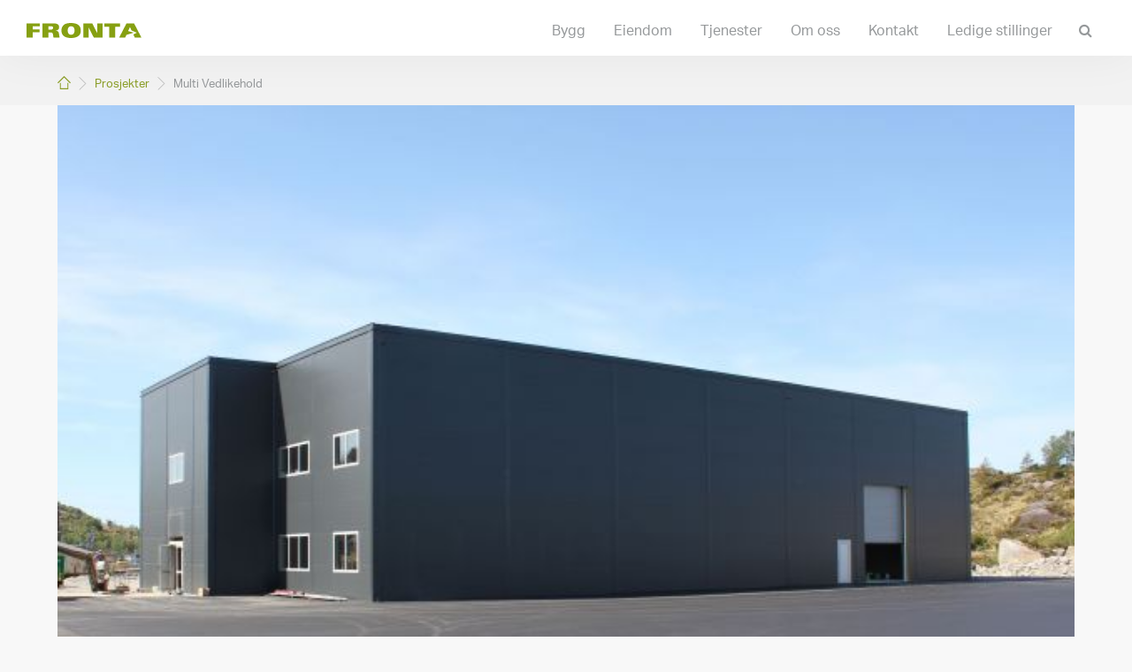

--- FILE ---
content_type: text/html; charset=UTF-8
request_url: https://www.frontagruppen.no/project/multi-vedlikehold/
body_size: 11644
content:
<!doctype html>
<html lang="nb-NO">
<head>
	<meta charset="UTF-8">
	<meta name="viewport" content="width=device-width, initial-scale=1">
	<link rel="profile" href="http://gmpg.org/xfn/11">

	<title>Multi Vedlikehold &#8211; Fronta Gruppen</title>
<meta name='robots' content='max-image-preview:large' />
<link rel='dns-prefetch' href='//stats.wp.com' />
<link rel="alternate" type="application/rss+xml" title="Fronta Gruppen &raquo; strøm" href="https://www.frontagruppen.no/feed/" />
<link rel="alternate" type="application/rss+xml" title="Fronta Gruppen &raquo; kommentarstrøm" href="https://www.frontagruppen.no/comments/feed/" />
<link rel="alternate" title="oEmbed (JSON)" type="application/json+oembed" href="https://www.frontagruppen.no/wp-json/oembed/1.0/embed?url=https%3A%2F%2Fwww.frontagruppen.no%2Fproject%2Fmulti-vedlikehold%2F" />
<link rel="alternate" title="oEmbed (XML)" type="text/xml+oembed" href="https://www.frontagruppen.no/wp-json/oembed/1.0/embed?url=https%3A%2F%2Fwww.frontagruppen.no%2Fproject%2Fmulti-vedlikehold%2F&#038;format=xml" />
		
		<!-- Open Graph data -->
		<meta property="og:url" content="https://www.frontagruppen.no/project/multi-vedlikehold/" />
		<meta property="og:type" content="article" />
		<meta property="og:title" content="Multi Vedlikehold" />
		<meta property="og:description" content="Fronta Bygg ferdigstilte i juni 2016 et nytt stålbygg for Multi Vedlikehold AS på Aksdal Næringspark i Tysvær kommune. Bygget [&hellip;]" />
					<meta property="og:image" content="https://www.frontagruppen.no/wp-content/uploads/Fasade-14.jpg" />
				<meta property="og:site_name" content="Fronta Gruppen" />
		<meta name="description" content="Frontagruppen er en ledende totalleverandør innen eiendomsutvikling, infrastruktur og bygg." />
<style id='wp-img-auto-sizes-contain-inline-css' type='text/css'>
img:is([sizes=auto i],[sizes^="auto," i]){contain-intrinsic-size:3000px 1500px}
/*# sourceURL=wp-img-auto-sizes-contain-inline-css */
</style>
<style id='wp-emoji-styles-inline-css' type='text/css'>

	img.wp-smiley, img.emoji {
		display: inline !important;
		border: none !important;
		box-shadow: none !important;
		height: 1em !important;
		width: 1em !important;
		margin: 0 0.07em !important;
		vertical-align: -0.1em !important;
		background: none !important;
		padding: 0 !important;
	}
/*# sourceURL=wp-emoji-styles-inline-css */
</style>
<style id='wp-block-library-inline-css' type='text/css'>
:root{--wp-block-synced-color:#7a00df;--wp-block-synced-color--rgb:122,0,223;--wp-bound-block-color:var(--wp-block-synced-color);--wp-editor-canvas-background:#ddd;--wp-admin-theme-color:#007cba;--wp-admin-theme-color--rgb:0,124,186;--wp-admin-theme-color-darker-10:#006ba1;--wp-admin-theme-color-darker-10--rgb:0,107,160.5;--wp-admin-theme-color-darker-20:#005a87;--wp-admin-theme-color-darker-20--rgb:0,90,135;--wp-admin-border-width-focus:2px}@media (min-resolution:192dpi){:root{--wp-admin-border-width-focus:1.5px}}.wp-element-button{cursor:pointer}:root .has-very-light-gray-background-color{background-color:#eee}:root .has-very-dark-gray-background-color{background-color:#313131}:root .has-very-light-gray-color{color:#eee}:root .has-very-dark-gray-color{color:#313131}:root .has-vivid-green-cyan-to-vivid-cyan-blue-gradient-background{background:linear-gradient(135deg,#00d084,#0693e3)}:root .has-purple-crush-gradient-background{background:linear-gradient(135deg,#34e2e4,#4721fb 50%,#ab1dfe)}:root .has-hazy-dawn-gradient-background{background:linear-gradient(135deg,#faaca8,#dad0ec)}:root .has-subdued-olive-gradient-background{background:linear-gradient(135deg,#fafae1,#67a671)}:root .has-atomic-cream-gradient-background{background:linear-gradient(135deg,#fdd79a,#004a59)}:root .has-nightshade-gradient-background{background:linear-gradient(135deg,#330968,#31cdcf)}:root .has-midnight-gradient-background{background:linear-gradient(135deg,#020381,#2874fc)}:root{--wp--preset--font-size--normal:16px;--wp--preset--font-size--huge:42px}.has-regular-font-size{font-size:1em}.has-larger-font-size{font-size:2.625em}.has-normal-font-size{font-size:var(--wp--preset--font-size--normal)}.has-huge-font-size{font-size:var(--wp--preset--font-size--huge)}.has-text-align-center{text-align:center}.has-text-align-left{text-align:left}.has-text-align-right{text-align:right}.has-fit-text{white-space:nowrap!important}#end-resizable-editor-section{display:none}.aligncenter{clear:both}.items-justified-left{justify-content:flex-start}.items-justified-center{justify-content:center}.items-justified-right{justify-content:flex-end}.items-justified-space-between{justify-content:space-between}.screen-reader-text{border:0;clip-path:inset(50%);height:1px;margin:-1px;overflow:hidden;padding:0;position:absolute;width:1px;word-wrap:normal!important}.screen-reader-text:focus{background-color:#ddd;clip-path:none;color:#444;display:block;font-size:1em;height:auto;left:5px;line-height:normal;padding:15px 23px 14px;text-decoration:none;top:5px;width:auto;z-index:100000}html :where(.has-border-color){border-style:solid}html :where([style*=border-top-color]){border-top-style:solid}html :where([style*=border-right-color]){border-right-style:solid}html :where([style*=border-bottom-color]){border-bottom-style:solid}html :where([style*=border-left-color]){border-left-style:solid}html :where([style*=border-width]){border-style:solid}html :where([style*=border-top-width]){border-top-style:solid}html :where([style*=border-right-width]){border-right-style:solid}html :where([style*=border-bottom-width]){border-bottom-style:solid}html :where([style*=border-left-width]){border-left-style:solid}html :where(img[class*=wp-image-]){height:auto;max-width:100%}:where(figure){margin:0 0 1em}html :where(.is-position-sticky){--wp-admin--admin-bar--position-offset:var(--wp-admin--admin-bar--height,0px)}@media screen and (max-width:600px){html :where(.is-position-sticky){--wp-admin--admin-bar--position-offset:0px}}

/*# sourceURL=wp-block-library-inline-css */
</style><style id='global-styles-inline-css' type='text/css'>
:root{--wp--preset--aspect-ratio--square: 1;--wp--preset--aspect-ratio--4-3: 4/3;--wp--preset--aspect-ratio--3-4: 3/4;--wp--preset--aspect-ratio--3-2: 3/2;--wp--preset--aspect-ratio--2-3: 2/3;--wp--preset--aspect-ratio--16-9: 16/9;--wp--preset--aspect-ratio--9-16: 9/16;--wp--preset--color--black: #000000;--wp--preset--color--cyan-bluish-gray: #abb8c3;--wp--preset--color--white: #ffffff;--wp--preset--color--pale-pink: #f78da7;--wp--preset--color--vivid-red: #cf2e2e;--wp--preset--color--luminous-vivid-orange: #ff6900;--wp--preset--color--luminous-vivid-amber: #fcb900;--wp--preset--color--light-green-cyan: #7bdcb5;--wp--preset--color--vivid-green-cyan: #00d084;--wp--preset--color--pale-cyan-blue: #8ed1fc;--wp--preset--color--vivid-cyan-blue: #0693e3;--wp--preset--color--vivid-purple: #9b51e0;--wp--preset--gradient--vivid-cyan-blue-to-vivid-purple: linear-gradient(135deg,rgb(6,147,227) 0%,rgb(155,81,224) 100%);--wp--preset--gradient--light-green-cyan-to-vivid-green-cyan: linear-gradient(135deg,rgb(122,220,180) 0%,rgb(0,208,130) 100%);--wp--preset--gradient--luminous-vivid-amber-to-luminous-vivid-orange: linear-gradient(135deg,rgb(252,185,0) 0%,rgb(255,105,0) 100%);--wp--preset--gradient--luminous-vivid-orange-to-vivid-red: linear-gradient(135deg,rgb(255,105,0) 0%,rgb(207,46,46) 100%);--wp--preset--gradient--very-light-gray-to-cyan-bluish-gray: linear-gradient(135deg,rgb(238,238,238) 0%,rgb(169,184,195) 100%);--wp--preset--gradient--cool-to-warm-spectrum: linear-gradient(135deg,rgb(74,234,220) 0%,rgb(151,120,209) 20%,rgb(207,42,186) 40%,rgb(238,44,130) 60%,rgb(251,105,98) 80%,rgb(254,248,76) 100%);--wp--preset--gradient--blush-light-purple: linear-gradient(135deg,rgb(255,206,236) 0%,rgb(152,150,240) 100%);--wp--preset--gradient--blush-bordeaux: linear-gradient(135deg,rgb(254,205,165) 0%,rgb(254,45,45) 50%,rgb(107,0,62) 100%);--wp--preset--gradient--luminous-dusk: linear-gradient(135deg,rgb(255,203,112) 0%,rgb(199,81,192) 50%,rgb(65,88,208) 100%);--wp--preset--gradient--pale-ocean: linear-gradient(135deg,rgb(255,245,203) 0%,rgb(182,227,212) 50%,rgb(51,167,181) 100%);--wp--preset--gradient--electric-grass: linear-gradient(135deg,rgb(202,248,128) 0%,rgb(113,206,126) 100%);--wp--preset--gradient--midnight: linear-gradient(135deg,rgb(2,3,129) 0%,rgb(40,116,252) 100%);--wp--preset--font-size--small: 13px;--wp--preset--font-size--medium: 20px;--wp--preset--font-size--large: 36px;--wp--preset--font-size--x-large: 42px;--wp--preset--spacing--20: 0.44rem;--wp--preset--spacing--30: 0.67rem;--wp--preset--spacing--40: 1rem;--wp--preset--spacing--50: 1.5rem;--wp--preset--spacing--60: 2.25rem;--wp--preset--spacing--70: 3.38rem;--wp--preset--spacing--80: 5.06rem;--wp--preset--shadow--natural: 6px 6px 9px rgba(0, 0, 0, 0.2);--wp--preset--shadow--deep: 12px 12px 50px rgba(0, 0, 0, 0.4);--wp--preset--shadow--sharp: 6px 6px 0px rgba(0, 0, 0, 0.2);--wp--preset--shadow--outlined: 6px 6px 0px -3px rgb(255, 255, 255), 6px 6px rgb(0, 0, 0);--wp--preset--shadow--crisp: 6px 6px 0px rgb(0, 0, 0);}:where(.is-layout-flex){gap: 0.5em;}:where(.is-layout-grid){gap: 0.5em;}body .is-layout-flex{display: flex;}.is-layout-flex{flex-wrap: wrap;align-items: center;}.is-layout-flex > :is(*, div){margin: 0;}body .is-layout-grid{display: grid;}.is-layout-grid > :is(*, div){margin: 0;}:where(.wp-block-columns.is-layout-flex){gap: 2em;}:where(.wp-block-columns.is-layout-grid){gap: 2em;}:where(.wp-block-post-template.is-layout-flex){gap: 1.25em;}:where(.wp-block-post-template.is-layout-grid){gap: 1.25em;}.has-black-color{color: var(--wp--preset--color--black) !important;}.has-cyan-bluish-gray-color{color: var(--wp--preset--color--cyan-bluish-gray) !important;}.has-white-color{color: var(--wp--preset--color--white) !important;}.has-pale-pink-color{color: var(--wp--preset--color--pale-pink) !important;}.has-vivid-red-color{color: var(--wp--preset--color--vivid-red) !important;}.has-luminous-vivid-orange-color{color: var(--wp--preset--color--luminous-vivid-orange) !important;}.has-luminous-vivid-amber-color{color: var(--wp--preset--color--luminous-vivid-amber) !important;}.has-light-green-cyan-color{color: var(--wp--preset--color--light-green-cyan) !important;}.has-vivid-green-cyan-color{color: var(--wp--preset--color--vivid-green-cyan) !important;}.has-pale-cyan-blue-color{color: var(--wp--preset--color--pale-cyan-blue) !important;}.has-vivid-cyan-blue-color{color: var(--wp--preset--color--vivid-cyan-blue) !important;}.has-vivid-purple-color{color: var(--wp--preset--color--vivid-purple) !important;}.has-black-background-color{background-color: var(--wp--preset--color--black) !important;}.has-cyan-bluish-gray-background-color{background-color: var(--wp--preset--color--cyan-bluish-gray) !important;}.has-white-background-color{background-color: var(--wp--preset--color--white) !important;}.has-pale-pink-background-color{background-color: var(--wp--preset--color--pale-pink) !important;}.has-vivid-red-background-color{background-color: var(--wp--preset--color--vivid-red) !important;}.has-luminous-vivid-orange-background-color{background-color: var(--wp--preset--color--luminous-vivid-orange) !important;}.has-luminous-vivid-amber-background-color{background-color: var(--wp--preset--color--luminous-vivid-amber) !important;}.has-light-green-cyan-background-color{background-color: var(--wp--preset--color--light-green-cyan) !important;}.has-vivid-green-cyan-background-color{background-color: var(--wp--preset--color--vivid-green-cyan) !important;}.has-pale-cyan-blue-background-color{background-color: var(--wp--preset--color--pale-cyan-blue) !important;}.has-vivid-cyan-blue-background-color{background-color: var(--wp--preset--color--vivid-cyan-blue) !important;}.has-vivid-purple-background-color{background-color: var(--wp--preset--color--vivid-purple) !important;}.has-black-border-color{border-color: var(--wp--preset--color--black) !important;}.has-cyan-bluish-gray-border-color{border-color: var(--wp--preset--color--cyan-bluish-gray) !important;}.has-white-border-color{border-color: var(--wp--preset--color--white) !important;}.has-pale-pink-border-color{border-color: var(--wp--preset--color--pale-pink) !important;}.has-vivid-red-border-color{border-color: var(--wp--preset--color--vivid-red) !important;}.has-luminous-vivid-orange-border-color{border-color: var(--wp--preset--color--luminous-vivid-orange) !important;}.has-luminous-vivid-amber-border-color{border-color: var(--wp--preset--color--luminous-vivid-amber) !important;}.has-light-green-cyan-border-color{border-color: var(--wp--preset--color--light-green-cyan) !important;}.has-vivid-green-cyan-border-color{border-color: var(--wp--preset--color--vivid-green-cyan) !important;}.has-pale-cyan-blue-border-color{border-color: var(--wp--preset--color--pale-cyan-blue) !important;}.has-vivid-cyan-blue-border-color{border-color: var(--wp--preset--color--vivid-cyan-blue) !important;}.has-vivid-purple-border-color{border-color: var(--wp--preset--color--vivid-purple) !important;}.has-vivid-cyan-blue-to-vivid-purple-gradient-background{background: var(--wp--preset--gradient--vivid-cyan-blue-to-vivid-purple) !important;}.has-light-green-cyan-to-vivid-green-cyan-gradient-background{background: var(--wp--preset--gradient--light-green-cyan-to-vivid-green-cyan) !important;}.has-luminous-vivid-amber-to-luminous-vivid-orange-gradient-background{background: var(--wp--preset--gradient--luminous-vivid-amber-to-luminous-vivid-orange) !important;}.has-luminous-vivid-orange-to-vivid-red-gradient-background{background: var(--wp--preset--gradient--luminous-vivid-orange-to-vivid-red) !important;}.has-very-light-gray-to-cyan-bluish-gray-gradient-background{background: var(--wp--preset--gradient--very-light-gray-to-cyan-bluish-gray) !important;}.has-cool-to-warm-spectrum-gradient-background{background: var(--wp--preset--gradient--cool-to-warm-spectrum) !important;}.has-blush-light-purple-gradient-background{background: var(--wp--preset--gradient--blush-light-purple) !important;}.has-blush-bordeaux-gradient-background{background: var(--wp--preset--gradient--blush-bordeaux) !important;}.has-luminous-dusk-gradient-background{background: var(--wp--preset--gradient--luminous-dusk) !important;}.has-pale-ocean-gradient-background{background: var(--wp--preset--gradient--pale-ocean) !important;}.has-electric-grass-gradient-background{background: var(--wp--preset--gradient--electric-grass) !important;}.has-midnight-gradient-background{background: var(--wp--preset--gradient--midnight) !important;}.has-small-font-size{font-size: var(--wp--preset--font-size--small) !important;}.has-medium-font-size{font-size: var(--wp--preset--font-size--medium) !important;}.has-large-font-size{font-size: var(--wp--preset--font-size--large) !important;}.has-x-large-font-size{font-size: var(--wp--preset--font-size--x-large) !important;}
/*# sourceURL=global-styles-inline-css */
</style>

<style id='classic-theme-styles-inline-css' type='text/css'>
/*! This file is auto-generated */
.wp-block-button__link{color:#fff;background-color:#32373c;border-radius:9999px;box-shadow:none;text-decoration:none;padding:calc(.667em + 2px) calc(1.333em + 2px);font-size:1.125em}.wp-block-file__button{background:#32373c;color:#fff;text-decoration:none}
/*# sourceURL=/wp-includes/css/classic-themes.min.css */
</style>
<link rel='stylesheet' id='wpm-main-css' href='//www.frontagruppen.no/wp-content/plugins/wp-multilang/assets/styles/main.min.css?ver=2.4.13' type='text/css' media='all' />
<link rel='stylesheet' id='fronta-style-css' href='https://www.frontagruppen.no/wp-content/themes/fronta/style.css?ver=6.9' type='text/css' media='all' />
<link rel='stylesheet' id='flexsliderCSS-css' href='https://www.frontagruppen.no/wp-content/themes/fronta/inc/flexslider/flexslider.css?ver=6.9' type='text/css' media='all' />
<link rel='stylesheet' id='wpdevelop-bts-css' href='https://www.frontagruppen.no/wp-content/plugins/booking.bs.10.0/assets/libs/bootstrap-css/css/bootstrap.css?ver=10.0' type='text/css' media='all' />
<link rel='stylesheet' id='wpdevelop-bts-theme-css' href='https://www.frontagruppen.no/wp-content/plugins/booking.bs.10.0/assets/libs/bootstrap-css/css/bootstrap-theme.css?ver=10.0' type='text/css' media='all' />
<link rel='stylesheet' id='wpbc-tippy-popover-css' href='https://www.frontagruppen.no/wp-content/plugins/booking.bs.10.0/assets/libs/tippy.js/themes/wpbc-tippy-popover.css?ver=10.0' type='text/css' media='all' />
<link rel='stylesheet' id='wpbc-tippy-times-css' href='https://www.frontagruppen.no/wp-content/plugins/booking.bs.10.0/assets/libs/tippy.js/themes/wpbc-tippy-times.css?ver=10.0' type='text/css' media='all' />
<link rel='stylesheet' id='wpbc-material-design-icons-css' href='https://www.frontagruppen.no/wp-content/plugins/booking.bs.10.0/assets/libs/material-design-icons/material-design-icons.css?ver=10.0' type='text/css' media='all' />
<link rel='stylesheet' id='wpbc-time_picker-css' href='https://www.frontagruppen.no/wp-content/plugins/booking.bs.10.0/css/wpbc_time-selector.css?ver=10.0' type='text/css' media='all' />
<link rel='stylesheet' id='wpbc-time_picker-skin-css' href='https://www.frontagruppen.no/wp-content/plugins/booking.bs.10.0/css/time_picker_skins/orange.css?ver=10.0' type='text/css' media='all' />
<link rel='stylesheet' id='wpbc-client-pages-css' href='https://www.frontagruppen.no/wp-content/plugins/booking.bs.10.0/css/client.css?ver=10.0' type='text/css' media='all' />
<link rel='stylesheet' id='wpbc-calendar-css' href='https://www.frontagruppen.no/wp-content/plugins/booking.bs.10.0/css/calendar.css?ver=10.0' type='text/css' media='all' />
<link rel='stylesheet' id='wpbc-calendar-skin-css' href='https://www.frontagruppen.no/wp-content/plugins/booking.bs.10.0/css/skins/traditional-times.css?ver=10.0' type='text/css' media='all' />
<link rel='stylesheet' id='wpbc-flex-timeline-css' href='https://www.frontagruppen.no/wp-content/plugins/booking.bs.10.0/core/timeline/v2/css/timeline_v2.css?ver=10.0' type='text/css' media='all' />
<link rel='stylesheet' id='wpbc-flex-timeline-skin-css' href='https://www.frontagruppen.no/wp-content/plugins/booking.bs.10.0/core/timeline/v2/css/timeline_skin_v2.css?ver=10.0' type='text/css' media='all' />
<script type="text/javascript" src="https://www.frontagruppen.no/wp-includes/js/jquery/jquery.min.js?ver=3.7.1" id="jquery-core-js"></script>
<script type="text/javascript" src="https://www.frontagruppen.no/wp-includes/js/jquery/jquery-migrate.min.js?ver=3.4.1" id="jquery-migrate-js"></script>
<script type="text/javascript" id="wpbc-global-vars-js-extra">
/* <![CDATA[ */
var wpbc_global1 = {"wpbc_ajaxurl":"https://www.frontagruppen.no/wp-admin/admin-ajax.php","wpdev_bk_plugin_url":"https://www.frontagruppen.no/wp-content/plugins/booking.bs.10.0","wpbc_today":"[2026,1,30,3,55]","visible_booking_id_on_page":"[]","booking_max_monthes_in_calendar":"2y","user_unavilable_days":"[999]","wpdev_bk_edit_id_hash":"","wpdev_bk_plugin_filename":"wpdev-booking.php","bk_days_selection_mode":"multiple","wpdev_bk_personal":"1","block_some_dates_from_today":"0","message_verif_requred":"Dette feltet er p\u00e5krevd","message_verif_requred_for_check_box":"Denne avmerkingsboksen m\u00e5 v\u00e6re valgt","message_verif_requred_for_radio_box":"Minst et alternativ m\u00e5 v\u00e6re valgt","message_verif_emeil":"Incorrect email field","message_verif_same_emeil":"Dine e-poster er ikke like","message_verif_selectdts":"Velg bestillingsdato(er) i kalenderen","new_booking_title":"Din booking er registrert, og du vil f\u00e5 beskjed snart. Takk!","type_of_thank_you_message":"message","thank_you_page_URL":"https://www.frontagruppen.no/wpbc-booking-received","is_am_pm_inside_time":"false","is_booking_used_check_in_out_time":"false","wpbc_active_locale":"nb_NO","wpbc_message_processing":"Prosesserer","wpbc_message_deleting":"Sletter","wpbc_message_updating":"Oppdaterer","wpbc_message_saving":"Lagrer","message_checkinouttime_error":"Feil! Vennligst tilbakestill inn-/utsjekkingsdatoene ovenfor.","message_starttime_error":"Starttidspunkt er ugyldig. Datoen eller klokkeslettet kan allerede v\u00e6re reservert, eller ha passert dagens dato/klokkeslett! Vennligst velg en annen dato eller klokkeslett.","message_endtime_error":"Sluttidspunkt er ugyldig. Datoen eller klokkeslettet kan allerede v\u00e6re reservert, eller ha passert dagens dato/klokkeslett. Sluttiden kan ogs\u00e5 v\u00e6re tidligere enn starttiden dersom kun 1 dag ble valgt! Vennligst velg en annen dag eller klokkeslett.","message_rangetime_error":"Tidspunktet(ene) kan allerede v\u00e6re reservert, eller ha passert dagens dato/klokkeslett!","message_durationtime_error":"Tidspunktet(ene) kan allerede v\u00e6re reservert, eller ha passert dagens dato/klokkeslett!","bk_highlight_timeslot_word":"Reserverte tidspunkt:"};
var wpbc_global2 = {"message_time_error":"Incorrect date format"};
var wpbc_global3 = {"bk_1click_mode_days_num":"3","bk_1click_mode_days_start":"[-1]","bk_2clicks_mode_days_min":"1","bk_2clicks_mode_days_max":"30","bk_2clicks_mode_days_specific":"[]","bk_2clicks_mode_days_start":"[-1]","is_booking_recurrent_time":"false","is_booking_used_check_in_out_time":"true"};
//# sourceURL=wpbc-global-vars-js-extra
/* ]]> */
</script>
<script type="text/javascript" src="https://www.frontagruppen.no/wp-content/plugins/booking.bs.10.0/js/wpbc_vars.js?ver=10.0" id="wpbc-global-vars-js"></script>
<script type="text/javascript" src="https://www.frontagruppen.no/wp-content/plugins/booking.bs.10.0/assets/libs/popper/popper.js?ver=10.0" id="wpbc-popper-js"></script>
<script type="text/javascript" src="https://www.frontagruppen.no/wp-content/plugins/booking.bs.10.0/assets/libs/tippy.js/dist/tippy-bundle.umd.js?ver=10.0" id="wpbc-tipcy-js"></script>
<script type="text/javascript" src="https://www.frontagruppen.no/wp-content/plugins/booking.bs.10.0/js/datepick/jquery.datepick.wpbc.9.0.js?ver=10.0" id="wpbc-datepick-js"></script>
<script type="text/javascript" src="https://www.frontagruppen.no/wp-content/plugins/booking.bs.10.0/js/datepick/jquery.datepick-no.js?ver=10.0" id="wpbc-datepick-localize-js"></script>
<script type="text/javascript" src="https://www.frontagruppen.no/wp-content/plugins/booking.bs.10.0/_dist/all/_out/wpbc_all.js?ver=10.0" id="wpbc_all-js"></script>
<script type="text/javascript" src="https://www.frontagruppen.no/wp-content/plugins/booking.bs.10.0/js/client.js?ver=10.0" id="wpbc-main-client-js"></script>
<script type="text/javascript" src="https://www.frontagruppen.no/wp-content/plugins/booking.bs.10.0/includes/_capacity/_out/create_booking.js?ver=10.0" id="wpbc_capacity-js"></script>
<script type="text/javascript" src="https://www.frontagruppen.no/wp-content/plugins/booking.bs.10.0/js/wpbc_times.js?ver=10.0" id="wpbc-times-js"></script>
<script type="text/javascript" src="https://www.frontagruppen.no/wp-content/plugins/booking.bs.10.0/js/wpbc_time-selector.js?ver=10.0" id="wpbc-time-selector-js"></script>
<script type="text/javascript" src="https://www.frontagruppen.no/wp-content/plugins/booking.bs.10.0/inc/js/meiomask.js?ver=10.0" id="wpbc-meio-mask-js"></script>
<script type="text/javascript" src="https://www.frontagruppen.no/wp-content/plugins/booking.bs.10.0/inc/js/personal.js?ver=10.0" id="wpbc-personal-js"></script>
<script type="text/javascript" src="https://www.frontagruppen.no/wp-content/plugins/booking.bs.10.0/inc/js/biz_s.js?ver=10.0" id="wpbc-bs-js"></script>
<script type="text/javascript" src="https://www.frontagruppen.no/wp-content/plugins/booking.bs.10.0/inc/gateways/ideal/iDEAL.js?ver=10.0" id="wpbc-payment-ideal-js"></script>
<script type="text/javascript" src="https://www.frontagruppen.no/wp-content/plugins/booking.bs.10.0/core/timeline/v2/_out/timeline_v2.js?ver=10.0" id="wpbc-timeline-flex-js"></script>
<script type="text/javascript" src="https://www.frontagruppen.no/wp-content/plugins/google-analyticator/external-tracking.min.js?ver=6.5.7" id="ga-external-tracking-js"></script>
<link rel="https://api.w.org/" href="https://www.frontagruppen.no/wp-json/" /><link rel="alternate" title="JSON" type="application/json" href="https://www.frontagruppen.no/wp-json/wp/v2/fg_project/763" /><link rel="EditURI" type="application/rsd+xml" title="RSD" href="https://www.frontagruppen.no/xmlrpc.php?rsd" />
<meta name="generator" content="WordPress 6.9" />
<link rel="canonical" href="https://www.frontagruppen.no/project/multi-vedlikehold/" />
<link rel='shortlink' href='https://www.frontagruppen.no/?p=763' />
<link rel="alternate" hreflang="x-default" href="https://www.frontagruppen.no/project/multi-vedlikehold/"/>
<link rel="alternate" hreflang="nb-no" href="https://www.frontagruppen.no/project/multi-vedlikehold/"/>
	<style>img#wpstats{display:none}</style>
		<!-- Google Analytics Tracking by Google Analyticator 6.5.7 -->
<script type="text/javascript">
    var analyticsFileTypes = [];
    var analyticsSnippet = 'disabled';
    var analyticsEventTracking = 'enabled';
</script>
<script type="text/javascript">
	(function(i,s,o,g,r,a,m){i['GoogleAnalyticsObject']=r;i[r]=i[r]||function(){
	(i[r].q=i[r].q||[]).push(arguments)},i[r].l=1*new Date();a=s.createElement(o),
	m=s.getElementsByTagName(o)[0];a.async=1;a.src=g;m.parentNode.insertBefore(a,m)
	})(window,document,'script','//www.google-analytics.com/analytics.js','ga');
	ga('create', 'UA-51274295-21', 'auto');
	ga('require', 'linkid', 'linkid.js');
 
	ga('send', 'pageview');
</script>
		<style type="text/css" id="wp-custom-css">
			header .search-form::after,
header .search-form::before,
.main-navigation .menu-toggle::before {
	border: none;
}
.menu-sprak-container {
    display: none;
}

.site-info.grid100 {
	float: left;
}

.site-info.grid100 img {
    display: inline-block;
	margin-bottom:20px;
}

.options-godkjenninger ul {
  list-style-type: none;
  padding: 0;
}

.options-godkjenninger li {
  display: inline-block;
}
.options-godkjenninger li img {
  max-height: 75px;
  width: auto;
}
.options-godkjenninger li a {
  border-bottom: none;
}

.sub-menu {
	background: white;
	padding: 0.5em 0;
}

.sub-menu .menu-item {
	padding: 0.25em 0;
}

/* BOOKING */

.wpbc_no_custom_width.cal_month_num_1 {
  max-width: 100%;
}

.booking_form_div1 .standard-form .wpbc_container_booking_form input[type="text"] {
	width: 100%!important;
}		</style>
			
	<script src="https://use.typekit.net/hxu6xjc.js"></script>
	<script>try{Typekit.load({ async: true });}catch(e){}</script>
	
	

	<link rel="apple-touch-icon" sizes="180x180" href="https://www.frontagruppen.no/wp-content/themes/fronta/img/favicon/apple-touch-icon.png">
	<link rel="icon" type="image/png" sizes="32x32" href="https://www.frontagruppen.no/wp-content/themes/fronta/img/favicon/favicon-32x32.png">
	<link rel="icon" type="image/png" sizes="16x16" href="https://www.frontagruppen.no/wp-content/themes/fronta/img/favicon/favicon-16x16.png">
	<link rel="manifest" href="https://www.frontagruppen.no/wp-content/themes/fronta/img/favicon/manifest.json">
	<link rel="mask-icon" href="https://www.frontagruppen.no/wp-content/themes/fronta/img/favicon/safari-pinned-tab.svg" color="#85a00f">
	<meta name="theme-color" content="#ffffff">
	
</head>

<body class="wp-singular fg_project-template-default single single-fg_project postid-763 wp-theme-fronta footer-to-bottom language-no">
<div id="page" class="site">
	<a class="skip-link screen-reader-text" href="#content">Skip to content</a>

	<header id="masthead" class="site-header">
		<div class="grid100">		
			<div class="site-branding">
									<p class="site-title"><a href="https://www.frontagruppen.no/" rel="home">Fronta Gruppen</a></p>
							</div><!-- .site-branding -->
	
			<div class="navigation-wrapper">
				<div class="menu-sprak-container"><ul id="language-menu" class="menu"><li id="menu-item-language-no" class="wpm-languages menu-item menu-item-type-custom menu-item-object-custom active-language menu-item-language-no"><a href="#" aria-current="page"><span>NO</span></a></li>
</ul></div>				<span class="mobile-hide"><form role="search" method="get" class="search-form" action="https://www.frontagruppen.no/">
    <label>
        <span class="screen-reader-text">Søk etter:</span>
        <i class="fa fa-search" aria-hidden="true"></i><input type="search" class="search-field"
            placeholder="Search..."
            value="" name="s"
            title="Søk etter:" />
    </label>
    <input type="submit" class="search-submit"
        value="Søk" />
</form></span>
				<nav id="site-navigation" class="main-navigation">
					<button class="menu-toggle" aria-controls="primary-menu" aria-expanded="false"><span class="screen-reader-text">Primary Menu</span></button>
					<div class="menu-hovedmeny-container"><ul id="primary-menu" class="menu"><li id="menu-item-1664" class="menu-item menu-item-type-post_type menu-item-object-page menu-item-has-children menu-item-1664"><a href="https://www.frontagruppen.no/bygg-2/">Bygg</a>
<ul class="sub-menu">
	<li id="menu-item-7" class="menu-item menu-item-type-post_type menu-item-object-page menu-item-has-children menu-item-7"><a href="https://www.frontagruppen.no/bygg/">Næringsbygg</a>
	<ul class="sub-menu">
		<li id="menu-item-1435" class="menu-item menu-item-type-post_type menu-item-object-page menu-item-1435"><a href="https://www.frontagruppen.no/utvendig-renovering/">Energibesparende renovering</a></li>
	</ul>
</li>
	<li id="menu-item-1648" class="menu-item menu-item-type-post_type menu-item-object-page menu-item-1648"><a href="https://www.frontagruppen.no/bolig/">Bolig</a></li>
</ul>
</li>
<li id="menu-item-1767" class="menu-item menu-item-type-post_type menu-item-object-page menu-item-has-children menu-item-1767"><a href="https://www.frontagruppen.no/eiendom/">Eiendom</a>
<ul class="sub-menu">
	<li id="menu-item-29" class="menu-item menu-item-type-post_type menu-item-object-page menu-item-29"><a href="https://www.frontagruppen.no/eiendom/eiendom-2/">Eiendomsutvikling</a></li>
	<li id="menu-item-1768" class="menu-item menu-item-type-post_type menu-item-object-page menu-item-has-children menu-item-1768"><a href="https://www.frontagruppen.no/eiendom/eiendomsforvaltning/">Eiendomsforvaltning</a>
	<ul class="sub-menu">
		<li id="menu-item-1769" class="menu-item menu-item-type-post_type menu-item-object-page menu-item-1769"><a href="https://www.frontagruppen.no/eiendom/eiendomsforvaltning/til-salgs/">Til salg</a></li>
		<li id="menu-item-1770" class="menu-item menu-item-type-post_type menu-item-object-page menu-item-1770"><a href="https://www.frontagruppen.no/eiendom/eiendomsforvaltning/utleie/">Til leie</a></li>
	</ul>
</li>
</ul>
</li>
<li id="menu-item-1655" class="menu-item menu-item-type-post_type menu-item-object-page menu-item-has-children menu-item-1655"><a href="https://www.frontagruppen.no/tjenester/">Tjenester</a>
<ul class="sub-menu">
	<li id="menu-item-1776" class="menu-item menu-item-type-post_type menu-item-object-page menu-item-1776"><a href="https://www.frontagruppen.no/bygg/">Næringsbygg</a></li>
	<li id="menu-item-1777" class="menu-item menu-item-type-post_type menu-item-object-page menu-item-1777"><a href="https://www.frontagruppen.no/bolig/">Bolig</a></li>
	<li id="menu-item-1775" class="menu-item menu-item-type-post_type menu-item-object-page menu-item-1775"><a href="https://www.frontagruppen.no/utvendig-renovering/">Energibesparende renovering</a></li>
	<li id="menu-item-1772" class="menu-item menu-item-type-post_type menu-item-object-page menu-item-1772"><a href="https://www.frontagruppen.no/tjenester/asbest-sanering/">Asbest-sanering</a></li>
	<li id="menu-item-1773" class="menu-item menu-item-type-post_type menu-item-object-page menu-item-1773"><a href="https://www.frontagruppen.no/tjenester/byggesaker-soknad/">Byggesaker/-søknad</a></li>
	<li id="menu-item-1771" class="menu-item menu-item-type-post_type menu-item-object-page menu-item-1771"><a href="https://www.frontagruppen.no/tjenester/arkitekt-tjenester/">Arkitekt/teknisk saksbehandling</a></li>
</ul>
</li>
<li id="menu-item-166" class="menu-item menu-item-type-post_type menu-item-object-page menu-item-has-children menu-item-166"><a href="https://www.frontagruppen.no/om-oss/">Om oss</a>
<ul class="sub-menu">
	<li id="menu-item-1390" class="menu-item menu-item-type-post_type menu-item-object-page menu-item-1390"><a href="https://www.frontagruppen.no/om-oss/baerekraft/">Bærekraft</a></li>
	<li id="menu-item-1501" class="menu-item menu-item-type-post_type menu-item-object-page menu-item-1501"><a href="https://www.frontagruppen.no/om-oss/baerekraft/apenhetsloven/">Åpenhetsloven</a></li>
</ul>
</li>
<li id="menu-item-96" class="menu-item menu-item-type-post_type menu-item-object-page menu-item-96"><a href="https://www.frontagruppen.no/om-oss/kontakt/">Kontakt</a></li>
<li id="menu-item-1716" class="menu-item menu-item-type-post_type menu-item-object-page menu-item-1716"><a href="https://www.frontagruppen.no/ledige-stillinger/">Ledige stillinger</a></li>
</ul></div>					<ul class="mobile-show"><li><form role="search" method="get" class="search-form" action="https://www.frontagruppen.no/">
    <label>
        <span class="screen-reader-text">Søk etter:</span>
        <i class="fa fa-search" aria-hidden="true"></i><input type="search" class="search-field"
            placeholder="Search..."
            value="" name="s"
            title="Søk etter:" />
    </label>
    <input type="submit" class="search-submit"
        value="Søk" />
</form></li></ul>
	
				</nav><!-- #site-navigation -->

			</div><!-- .navigation-wrapper -->
			
		</div>
	</header><!-- #masthead -->




		
			<div class="wrapper-breadcrumb extra-padding">
			<div class="wrapper-content">
				<div class="breadcrumb" typeof="BreadcrumbList" vocab="https://schema.org/">
				<!-- Breadcrumb NavXT 7.3.1 -->
<span property="itemListElement" typeof="ListItem"><a property="item" typeof="WebPage" title="[:no]Gå til fremsiden[:en]Go to main page[:]" href="https://www.frontagruppen.no" class="breadcrumb-link"><span property="name"><img src="https://www.frontagruppen.no/wp-content/themes/fronta/img/home.svg" height="15" width="15" alt="Fronta Gruppen" style="float: left" /><span class="screen-reader-text">[:no]Gå til fremsiden[:en]Go to main page[:]</span></a><img src="https://www.frontagruppen.no/wp-content/themes/fronta/img/separator.svg" height="15" width="15" alt="breadcrumb-separator" /><span property="itemListElement" typeof="ListItem"><a property="item" typeof="WebPage" title="[:no]Gå til Prosjekter[:en]Go to Prosjekter[:]" href="https://www.frontagruppen.no/project/" class="breadcrumb-link"><span property="name">Prosjekter</span></a><meta property="position" content="2"></span><img src="https://www.frontagruppen.no/wp-content/themes/fronta/img/separator.svg" height="15" width="15" alt="breadcrumb-separator" /><span property="itemListElement" typeof="ListItem"><span property="name">Multi Vedlikehold</span><meta property="position" content="3"></span></div>
			</div>
		</div>
	<div id="content" class="site-content wrapper-content">
	
    <div class="grid100"><img width="609" height="324" src="https://www.frontagruppen.no/wp-content/uploads/Fasade-14.jpg" class="attachment-header-news size-header-news wp-post-image" alt="" decoding="async" fetchpriority="high" /></div>

	<div id="primary" class="content-area grid66">
		<main id="main" class="site-main">

		
<article id="post-763" class="post-763 fg_project type-fg_project status-publish has-post-thumbnail hentry fg_project_department-fronta-bygg fg_project_status-referanse fg_project_type-naering">
	<header class="entry-header">
		<h1 class="entry-title">Multi Vedlikehold</h1>	</header><!-- .entry-header -->

	<div class="entry-content">
		
				 
		
		<p>Fronta Bygg ferdigstilte i juni 2016 et nytt stålbygg for Multi Vedlikehold AS på Aksdal Næringspark i Tysvær kommune. Bygget består av en produksjonshall på 600 m<sup>2</sup>, samt kontor- og møteromfasiliteter med tilhørende kjøkken, garderober og toaletter over to etasjer. Fronta Bygg AS har totalentreprisen på levering av hall, innredning og tekniske fag.</p>
<p>&nbsp;</p>
<p>På Multi Vedlikehold sin avdeling i Tysvær foregår overflatebehandling spesielt tilpasset offshoreindustrien som sandblåsning og maling. De tilbyr også tjenester som gulvlegging, isolering og stillasbygging.</p>
<p>&nbsp;</p>
<p>Prosjektet har hatt god framgang og det tok kun fire måneder fra Fronta Bygg AS startet til bygget ble levert. Prosjektleder Leif Johnstad skryter over samarbeidet med byggherre og underleverandører.</p>
<p>&nbsp;</p>
		
		
				 
				
	</div><!-- .entry-content -->
	
</article><!-- #post-763 -->


		</main><!-- #main -->
	</div><!-- #primary -->



	
<aside id="secondary" class="widget-area grid25 gridright">
	
		
		
	

	<!-- If project, show -->
		<section id="project-facts-wrapper" class="widget">
				<h3 class="widget-title">Fakta</h3>
		
		<ul class="rental-facts">
					<li class="fact">Areal: 1260 m2</li>
					<li class="fact">Antall etasjer: 2</li>
					<li class="fact">Byggehøyde: 9,6 meter</li>
					<li class="fact">Byggetid: 4 mnd</li>
					<li class="fact">Overlevert: juni 2016</li>
				</ul>
			</section>
	

			
			
		

	<!-- Contact card(s) -->
	




										
			
					
			
			
			
			
			
		


		
		
	
	
		<section id="recent-posts-3" class="widget widget_recent_entries">
		<h3 class="widget-title">Aktuelt fra Fronta</h3>
		<ul>
											<li>
					<a href="https://www.frontagruppen.no/2024/10/10/kvinnherad-lagerbygg/">Lagerbygg Kvinnherad, Etne og Voss</a>
									</li>
											<li>
					<a href="https://www.frontagruppen.no/2024/09/04/nytt-bygg-for-tappeverkstedet-pa-sor-norge-aluminium/">Nytt bygg for tappeverkstedet på Sør-Norge Aluminium</a>
									</li>
											<li>
					<a href="https://www.frontagruppen.no/2024/08/26/totalrenovering-av/">Totalrenovering av 32 rom på Akershus</a>
									</li>
											<li>
					<a href="https://www.frontagruppen.no/2024/08/21/ny-ishall-pa-stord/">Ny Ishall på Stord</a>
									</li>
											<li>
					<a href="https://www.frontagruppen.no/2024/06/19/kontorsenter-pa-storebo-austevoll/">Kontorsenter på Storebø, Austevoll</a>
									</li>
					</ul>

		</section></aside><!-- #secondary -->

	</div><!-- #content -->
	<footer id="colophon" class="site-footer grid100">
		<div class="site-info grid100 nopadd">
			<div class="grid33"><img src="https://www.frontagruppen.no/wp-content/themes/fronta/img/fronta-logo-neg.svg" width="100px" height="auto" /><br/>
	
			<div class="options-godkjenninger">
				
								
				<ul class="slides">
			    			        <li>
			            			            <a href="https://dibk.no/sentral-godkjenning" target="_blank">
				        			                <img width="202" height="202" src="https://www.frontagruppen.no/wp-content/uploads/sentralgodkjenning.jpg" class="attachment-full size-full" alt="" decoding="async" loading="lazy" srcset="https://www.frontagruppen.no/wp-content/uploads/sentralgodkjenning.jpg 202w, https://www.frontagruppen.no/wp-content/uploads/sentralgodkjenning-150x150.jpg 150w" sizes="auto, (max-width: 202px) 100vw, 202px" />			            			            </a>
				        				    </li>
			    			        <li>
			            			            <a href="https://www.miljofyrtarn.no/" target="_blank">
				        			                <img width="134" height="115" src="https://www.frontagruppen.no/wp-content/uploads/wp-content_uploads_2017_06_Miljfyrtarn-norsk-farger-1.png" class="attachment-full size-full" alt="" decoding="async" loading="lazy" />			            			            </a>
				        				    </li>
			    			        <li>
			            			            <a href="https://www.byggopp.no/" target="_blank">
				        			                <img width="200" height="200" src="https://www.frontagruppen.no/wp-content/uploads/laerebedrift-e1669793034875.jpg" class="attachment-full size-full" alt="" decoding="async" loading="lazy" srcset="https://www.frontagruppen.no/wp-content/uploads/laerebedrift-e1669793034875.jpg 200w, https://www.frontagruppen.no/wp-content/uploads/laerebedrift-e1669793034875-150x150.jpg 150w" sizes="auto, (max-width: 200px) 100vw, 200px" />			            			            </a>
				        				    </li>
			    			        <li>
			            			            <a href="https://www.mesterbrev.no/" target="_blank">
				        			                <img width="200" height="166" src="https://www.frontagruppen.no/wp-content/uploads/Rett_Mestermerke_2016-2-e1669797410555.jpg" class="attachment-full size-full" alt="" decoding="async" loading="lazy" />			            			            </a>
				        				    </li>
			    			        <li>
			            			            <a href="https://www.achilles.com/" target="_blank">
				        			                <img width="1000" height="576" src="https://www.frontagruppen.no/wp-content/uploads/Achilles-Network-Stamp-Member.jpg" class="attachment-full size-full" alt="" decoding="async" loading="lazy" srcset="https://www.frontagruppen.no/wp-content/uploads/Achilles-Network-Stamp-Member.jpg 1000w, https://www.frontagruppen.no/wp-content/uploads/Achilles-Network-Stamp-Member-800x461.jpg 800w, https://www.frontagruppen.no/wp-content/uploads/Achilles-Network-Stamp-Member-768x442.jpg 768w" sizes="auto, (max-width: 1000px) 100vw, 1000px" />			            			            </a>
				        				    </li>
			    			        <li>
			            			            <a href="https://www.achilles.com/no/community/startbank" target="_blank">
				        			                <img width="200" height="40" src="https://www.frontagruppen.no/wp-content/uploads/SB_LOG_web-e1669637571973.gif" class="attachment-full size-full" alt="" decoding="async" loading="lazy" />			            			            </a>
				        				    </li>
			    			    </ul>
							
			</div>
		</div>
			<div class="grid66 gridright"><span class="mobile-break">Hamnegata 6, 5411 Stord</span> <span class="mobile-break">Telefon +47 53 41 68 00</span> <span class="mobile-break"><a href="mailto:post@frontagruppen.no">post@frontagruppen.no</a></span></div>
		</div><!-- .site-info -->
		<div class="grid100 footer-extra">
			<p class="grid50 gridleft"><a href="https://www.frontagruppen.no/cookies/">Cookies</a></p>
			<p class="grid50 gridright author"><a href="https://zpirit.no/" title="Besøk zpirit.no" rel="nofollow"><img src="https://www.frontagruppen.no/wp-content/themes/fronta/img/author/zpirit_kvit_logo.png" alt="Zpirit" /></a></p>
		</div>
	</footer><!-- #colophon -->
</div><!-- #page -->


<script type="speculationrules">
{"prefetch":[{"source":"document","where":{"and":[{"href_matches":"/*"},{"not":{"href_matches":["/wp-*.php","/wp-admin/*","/wp-content/uploads/*","/wp-content/*","/wp-content/plugins/*","/wp-content/themes/fronta/*","/*\\?(.+)"]}},{"not":{"selector_matches":"a[rel~=\"nofollow\"]"}},{"not":{"selector_matches":".no-prefetch, .no-prefetch a"}}]},"eagerness":"conservative"}]}
</script>
<script type="text/javascript" id="wpm-switcher-block-script-js-extra">
/* <![CDATA[ */
var wpm_localize_data = {"wpm_block_switch_nonce":"4b755e9bc6","ajax_url":"https://www.frontagruppen.no/wp-admin/admin-ajax.php","current_url":"https://www.frontagruppen.no/project/multi-vedlikehold/"};
//# sourceURL=wpm-switcher-block-script-js-extra
/* ]]> */
</script>
<script type="text/javascript" src="https://www.frontagruppen.no/wp-content/plugins/wp-multilang/assets/blocks/language-switcher/js/switcher-block.min.js?ver=2.4.13" id="wpm-switcher-block-script-js"></script>
<script type="text/javascript" src="https://www.frontagruppen.no/wp-content/themes/fronta/js/navigation.js?ver=20151215" id="fronta-navigation-js"></script>
<script type="text/javascript" src="https://www.frontagruppen.no/wp-content/themes/fronta/js/jquery.flexslider.js?ver=20151215" id="flexsliderJS-js"></script>
<script type="text/javascript" id="main-js-extra">
/* <![CDATA[ */
var localized = {"ajaxurl":"https://www.frontagruppen.no/wp-admin/admin-ajax.php","ajaxnonce":"b2bb92d781"};
//# sourceURL=main-js-extra
/* ]]> */
</script>
<script type="text/javascript" src="https://www.frontagruppen.no/wp-content/themes/fronta/js/main.js?ver=1.0.0" id="main-js"></script>
<script type="text/javascript" src="https://www.frontagruppen.no/wp-content/themes/fronta/js/skip-link-focus-fix.js?ver=20151215" id="fronta-skip-link-focus-fix-js"></script>
<script type="text/javascript" src="https://stats.wp.com/e-202605.js" id="jetpack-stats-js" data-wp-strategy="defer"></script>
<script type="text/javascript" id="jetpack-stats-js-after">
/* <![CDATA[ */
_stq = window._stq || [];
_stq.push([ "view", JSON.parse("{\"v\":\"ext\",\"blog\":\"221121590\",\"post\":\"763\",\"tz\":\"1\",\"srv\":\"www.frontagruppen.no\",\"j\":\"1:14.0\"}") ]);
_stq.push([ "clickTrackerInit", "221121590", "763" ]);
//# sourceURL=jetpack-stats-js-after
/* ]]> */
</script>
<script type="text/javascript" src="https://www.frontagruppen.no/wp-includes/js/underscore.min.js?ver=1.13.7" id="underscore-js"></script>
<script type="text/javascript" id="wp-util-js-extra">
/* <![CDATA[ */
var _wpUtilSettings = {"ajax":{"url":"/wp-admin/admin-ajax.php"}};
//# sourceURL=wp-util-js-extra
/* ]]> */
</script>
<script type="text/javascript" src="https://www.frontagruppen.no/wp-includes/js/wp-util.min.js?ver=6.9" id="wp-util-js"></script>
<script type="text/javascript" src="https://maps.googleapis.com/maps/api/js?v=3.exp&amp;key=AIzaSyDvZmQVU4cBLz7_wHsqp128yzqAlvnvxw4&amp;ver=6.9" id="google_js-js"></script>
<script type="text/javascript" src="https://www.frontagruppen.no/wp-content/themes/fronta/js/googlemaps.js?ver=6.9" id="google-map-js"></script>
<script id="wp-emoji-settings" type="application/json">
{"baseUrl":"https://s.w.org/images/core/emoji/17.0.2/72x72/","ext":".png","svgUrl":"https://s.w.org/images/core/emoji/17.0.2/svg/","svgExt":".svg","source":{"concatemoji":"https://www.frontagruppen.no/wp-includes/js/wp-emoji-release.min.js?ver=6.9"}}
</script>
<script type="module">
/* <![CDATA[ */
/*! This file is auto-generated */
const a=JSON.parse(document.getElementById("wp-emoji-settings").textContent),o=(window._wpemojiSettings=a,"wpEmojiSettingsSupports"),s=["flag","emoji"];function i(e){try{var t={supportTests:e,timestamp:(new Date).valueOf()};sessionStorage.setItem(o,JSON.stringify(t))}catch(e){}}function c(e,t,n){e.clearRect(0,0,e.canvas.width,e.canvas.height),e.fillText(t,0,0);t=new Uint32Array(e.getImageData(0,0,e.canvas.width,e.canvas.height).data);e.clearRect(0,0,e.canvas.width,e.canvas.height),e.fillText(n,0,0);const a=new Uint32Array(e.getImageData(0,0,e.canvas.width,e.canvas.height).data);return t.every((e,t)=>e===a[t])}function p(e,t){e.clearRect(0,0,e.canvas.width,e.canvas.height),e.fillText(t,0,0);var n=e.getImageData(16,16,1,1);for(let e=0;e<n.data.length;e++)if(0!==n.data[e])return!1;return!0}function u(e,t,n,a){switch(t){case"flag":return n(e,"\ud83c\udff3\ufe0f\u200d\u26a7\ufe0f","\ud83c\udff3\ufe0f\u200b\u26a7\ufe0f")?!1:!n(e,"\ud83c\udde8\ud83c\uddf6","\ud83c\udde8\u200b\ud83c\uddf6")&&!n(e,"\ud83c\udff4\udb40\udc67\udb40\udc62\udb40\udc65\udb40\udc6e\udb40\udc67\udb40\udc7f","\ud83c\udff4\u200b\udb40\udc67\u200b\udb40\udc62\u200b\udb40\udc65\u200b\udb40\udc6e\u200b\udb40\udc67\u200b\udb40\udc7f");case"emoji":return!a(e,"\ud83e\u1fac8")}return!1}function f(e,t,n,a){let r;const o=(r="undefined"!=typeof WorkerGlobalScope&&self instanceof WorkerGlobalScope?new OffscreenCanvas(300,150):document.createElement("canvas")).getContext("2d",{willReadFrequently:!0}),s=(o.textBaseline="top",o.font="600 32px Arial",{});return e.forEach(e=>{s[e]=t(o,e,n,a)}),s}function r(e){var t=document.createElement("script");t.src=e,t.defer=!0,document.head.appendChild(t)}a.supports={everything:!0,everythingExceptFlag:!0},new Promise(t=>{let n=function(){try{var e=JSON.parse(sessionStorage.getItem(o));if("object"==typeof e&&"number"==typeof e.timestamp&&(new Date).valueOf()<e.timestamp+604800&&"object"==typeof e.supportTests)return e.supportTests}catch(e){}return null}();if(!n){if("undefined"!=typeof Worker&&"undefined"!=typeof OffscreenCanvas&&"undefined"!=typeof URL&&URL.createObjectURL&&"undefined"!=typeof Blob)try{var e="postMessage("+f.toString()+"("+[JSON.stringify(s),u.toString(),c.toString(),p.toString()].join(",")+"));",a=new Blob([e],{type:"text/javascript"});const r=new Worker(URL.createObjectURL(a),{name:"wpTestEmojiSupports"});return void(r.onmessage=e=>{i(n=e.data),r.terminate(),t(n)})}catch(e){}i(n=f(s,u,c,p))}t(n)}).then(e=>{for(const n in e)a.supports[n]=e[n],a.supports.everything=a.supports.everything&&a.supports[n],"flag"!==n&&(a.supports.everythingExceptFlag=a.supports.everythingExceptFlag&&a.supports[n]);var t;a.supports.everythingExceptFlag=a.supports.everythingExceptFlag&&!a.supports.flag,a.supports.everything||((t=a.source||{}).concatemoji?r(t.concatemoji):t.wpemoji&&t.twemoji&&(r(t.twemoji),r(t.wpemoji)))});
//# sourceURL=https://www.frontagruppen.no/wp-includes/js/wp-emoji-loader.min.js
/* ]]> */
</script>

</body>
</html>


--- FILE ---
content_type: text/css
request_url: https://www.frontagruppen.no/wp-content/themes/fronta/style.css?ver=6.9
body_size: 14148
content:
@charset "UTF-8";
/*!
Theme Name: Fronta gruppen
Theme URI: http://underscores.me/
Author: Zpirit Reklamebyra
Author URI: http://zpirit.no
Description: Tema for Fronta Gruppen utvikla av digitalavdelinga i Zpirit
Version: 1.0.1
License: GNU General Public License v2 or later
License URI: LICENSE
Text Domain: fronta
Tags: custom-background, custom-logo, custom-menu, featured-images, threaded-comments, translation-ready

This theme, like WordPress, is licensed under the GPL.
Use it to make something cool, have fun, and share what you've learned with others.

Fronta gruppen is based on Underscores http://underscores.me/, (C) 2012-2016 Automattic, Inc.
Underscores is distributed under the terms of the GNU GPL v2 or later.

Normalizing styles have been helped along thanks to the fine work of
Nicolas Gallagher and Jonathan Neal http://necolas.github.io/normalize.css/
*/
/*!
 *  Font Awesome 4.7.0 by @davegandy - http://fontawesome.io - @fontawesome
 *  License - http://fontawesome.io/license (Font: SIL OFL 1.1, CSS: MIT License)
 */@font-face{font-family:FontAwesome;src:url(sass/font-awesome-4.7.0/fonts/fontawesome-webfont.eot?v=4.7.0);src:url(sass/font-awesome-4.7.0/fonts/fontawesome-webfont.eot?#iefix&v=4.7.0) format("embedded-opentype"),url(sass/font-awesome-4.7.0/fonts/fontawesome-webfont.woff2?v=4.7.0) format("woff2"),url(sass/font-awesome-4.7.0/fonts/fontawesome-webfont.woff?v=4.7.0) format("woff"),url(sass/font-awesome-4.7.0/fonts/fontawesome-webfont.ttf?v=4.7.0) format("truetype"),url(sass/font-awesome-4.7.0/fonts/fontawesome-webfont.svg?v=4.7.0#fontawesomeregular) format("svg");font-weight:400;font-style:normal}.fa{display:inline-block;font:normal normal normal 14px/1 FontAwesome;font-size:inherit;text-rendering:auto;-webkit-font-smoothing:antialiased;-moz-osx-font-smoothing:grayscale}.fa-lg{font-size:1.33333em;line-height:.75em;vertical-align:-15%}.fa-2x{font-size:2em}.fa-3x{font-size:3em}.fa-4x{font-size:4em}.fa-5x{font-size:5em}.fa-fw{width:1.28571em;text-align:center}.fa-ul{padding-left:0;margin-left:2.14286em;list-style-type:none}.fa-ul>li{position:relative}.fa-li{position:absolute;left:-2.14286em;width:2.14286em;top:.14286em;text-align:center}.fa-li.fa-lg{left:-1.85714em}.fa-border{padding:.2em .25em .15em;border:.08em solid #eee;border-radius:.1em}.fa-pull-left{float:left}.fa-pull-right{float:right}.fa.fa-pull-left{margin-right:.3em}.fa.fa-pull-right{margin-left:.3em}.pull-right{float:right}.pull-left{float:left}.fa.pull-left{margin-right:.3em}.fa.pull-right{margin-left:.3em}.fa-spin{-webkit-animation:a 2s infinite linear;animation:a 2s infinite linear}.fa-pulse{-webkit-animation:a 1s infinite steps(8);animation:a 1s infinite steps(8)}@-webkit-keyframes a{0%{-webkit-transform:rotate(0deg);transform:rotate(0deg)}to{-webkit-transform:rotate(359deg);transform:rotate(359deg)}}@keyframes a{0%{-webkit-transform:rotate(0deg);transform:rotate(0deg)}to{-webkit-transform:rotate(359deg);transform:rotate(359deg)}}.fa-rotate-90{-ms-filter:"progid:DXImageTransform.Microsoft.BasicImage(rotation=1)";-webkit-transform:rotate(90deg);-ms-transform:rotate(90deg);transform:rotate(90deg)}.fa-rotate-180{-ms-filter:"progid:DXImageTransform.Microsoft.BasicImage(rotation=2)";-webkit-transform:rotate(180deg);-ms-transform:rotate(180deg);transform:rotate(180deg)}.fa-rotate-270{-ms-filter:"progid:DXImageTransform.Microsoft.BasicImage(rotation=3)";-webkit-transform:rotate(270deg);-ms-transform:rotate(270deg);transform:rotate(270deg)}.fa-flip-horizontal{-ms-filter:"progid:DXImageTransform.Microsoft.BasicImage(rotation=0, mirror=1)";-webkit-transform:scaleX(-1);-ms-transform:scaleX(-1);transform:scaleX(-1)}.fa-flip-vertical{-ms-filter:"progid:DXImageTransform.Microsoft.BasicImage(rotation=2, mirror=1)";-webkit-transform:scaleY(-1);-ms-transform:scaleY(-1);transform:scaleY(-1)}:root .fa-flip-horizontal,:root .fa-flip-vertical,:root .fa-rotate-90,:root .fa-rotate-180,:root .fa-rotate-270{-webkit-filter:none;filter:none}.fa-stack{position:relative;display:inline-block;width:2em;height:2em;line-height:2em;vertical-align:middle}.fa-stack-1x,.fa-stack-2x{position:absolute;left:0;width:100%;text-align:center}.fa-stack-1x{line-height:inherit}.fa-stack-2x{font-size:2em}.fa-inverse{color:#fff}.fa-glass:before{content:""}.fa-music:before{content:""}.fa-search:before{content:""}.fa-envelope-o:before{content:""}.fa-heart:before{content:""}.fa-star:before{content:""}.fa-star-o:before{content:""}.fa-user:before{content:""}.fa-film:before{content:""}.fa-th-large:before{content:""}.fa-th:before{content:""}.fa-th-list:before{content:""}.fa-check:before{content:""}.fa-close:before,.fa-remove:before,.fa-times:before{content:""}.fa-search-plus:before{content:""}.fa-search-minus:before{content:""}.fa-power-off:before{content:""}.fa-signal:before{content:""}.fa-cog:before,.fa-gear:before{content:""}.fa-trash-o:before{content:""}.fa-home:before{content:""}.fa-file-o:before{content:""}.fa-clock-o:before{content:""}.fa-road:before{content:""}.fa-download:before{content:""}.fa-arrow-circle-o-down:before{content:""}.fa-arrow-circle-o-up:before{content:""}.fa-inbox:before{content:""}.fa-play-circle-o:before{content:""}.fa-repeat:before,.fa-rotate-right:before{content:""}.fa-refresh:before{content:""}.fa-list-alt:before{content:""}.fa-lock:before{content:""}.fa-flag:before{content:""}.fa-headphones:before{content:""}.fa-volume-off:before{content:""}.fa-volume-down:before{content:""}.fa-volume-up:before{content:""}.fa-qrcode:before{content:""}.fa-barcode:before{content:""}.fa-tag:before{content:""}.fa-tags:before{content:""}.fa-book:before{content:""}.fa-bookmark:before{content:""}.fa-print:before{content:""}.fa-camera:before{content:""}.fa-font:before{content:""}.fa-bold:before{content:""}.fa-italic:before{content:""}.fa-text-height:before{content:""}.fa-text-width:before{content:""}.fa-align-left:before{content:""}.fa-align-center:before{content:""}.fa-align-right:before{content:""}.fa-align-justify:before{content:""}.fa-list:before{content:""}.fa-dedent:before,.fa-outdent:before{content:""}.fa-indent:before{content:""}.fa-video-camera:before{content:""}.fa-image:before,.fa-photo:before,.fa-picture-o:before{content:""}.fa-pencil:before{content:""}.fa-map-marker:before{content:""}.fa-adjust:before{content:""}.fa-tint:before{content:""}.fa-edit:before,.fa-pencil-square-o:before{content:""}.fa-share-square-o:before{content:""}.fa-check-square-o:before{content:""}.fa-arrows:before{content:""}.fa-step-backward:before{content:""}.fa-fast-backward:before{content:""}.fa-backward:before{content:""}.fa-play:before{content:""}.fa-pause:before{content:""}.fa-stop:before{content:""}.fa-forward:before{content:""}.fa-fast-forward:before{content:""}.fa-step-forward:before{content:""}.fa-eject:before{content:""}.fa-chevron-left:before{content:""}.fa-chevron-right:before{content:""}.fa-plus-circle:before{content:""}.fa-minus-circle:before{content:""}.fa-times-circle:before{content:""}.fa-check-circle:before{content:""}.fa-question-circle:before{content:""}.fa-info-circle:before{content:""}.fa-crosshairs:before{content:""}.fa-times-circle-o:before{content:""}.fa-check-circle-o:before{content:""}.fa-ban:before{content:""}.fa-arrow-left:before{content:""}.fa-arrow-right:before{content:""}.fa-arrow-up:before{content:""}.fa-arrow-down:before{content:""}.fa-mail-forward:before,.fa-share:before{content:""}.fa-expand:before{content:""}.fa-compress:before{content:""}.fa-plus:before{content:""}.fa-minus:before{content:""}.fa-asterisk:before{content:""}.fa-exclamation-circle:before{content:""}.fa-gift:before{content:""}.fa-leaf:before{content:""}.fa-fire:before{content:""}.fa-eye:before{content:""}.fa-eye-slash:before{content:""}.fa-exclamation-triangle:before,.fa-warning:before{content:""}.fa-plane:before{content:""}.fa-calendar:before{content:""}.fa-random:before{content:""}.fa-comment:before{content:""}.fa-magnet:before{content:""}.fa-chevron-up:before{content:""}.fa-chevron-down:before{content:""}.fa-retweet:before{content:""}.fa-shopping-cart:before{content:""}.fa-folder:before{content:""}.fa-folder-open:before{content:""}.fa-arrows-v:before{content:""}.fa-arrows-h:before{content:""}.fa-bar-chart-o:before,.fa-bar-chart:before{content:""}.fa-twitter-square:before{content:""}.fa-facebook-square:before{content:""}.fa-camera-retro:before{content:""}.fa-key:before{content:""}.fa-cogs:before,.fa-gears:before{content:""}.fa-comments:before{content:""}.fa-thumbs-o-up:before{content:""}.fa-thumbs-o-down:before{content:""}.fa-star-half:before{content:""}.fa-heart-o:before{content:""}.fa-sign-out:before{content:""}.fa-linkedin-square:before{content:""}.fa-thumb-tack:before{content:""}.fa-external-link:before{content:""}.fa-sign-in:before{content:""}.fa-trophy:before{content:""}.fa-github-square:before{content:""}.fa-upload:before{content:""}.fa-lemon-o:before{content:""}.fa-phone:before{content:""}.fa-square-o:before{content:""}.fa-bookmark-o:before{content:""}.fa-phone-square:before{content:""}.fa-twitter:before{content:""}.fa-facebook-f:before,.fa-facebook:before{content:""}.fa-github:before{content:""}.fa-unlock:before{content:""}.fa-credit-card:before{content:""}.fa-feed:before,.fa-rss:before{content:""}.fa-hdd-o:before{content:""}.fa-bullhorn:before{content:""}.fa-bell:before{content:""}.fa-certificate:before{content:""}.fa-hand-o-right:before{content:""}.fa-hand-o-left:before{content:""}.fa-hand-o-up:before{content:""}.fa-hand-o-down:before{content:""}.fa-arrow-circle-left:before{content:""}.fa-arrow-circle-right:before{content:""}.fa-arrow-circle-up:before{content:""}.fa-arrow-circle-down:before{content:""}.fa-globe:before{content:""}.fa-wrench:before{content:""}.fa-tasks:before{content:""}.fa-filter:before{content:""}.fa-briefcase:before{content:""}.fa-arrows-alt:before{content:""}.fa-group:before,.fa-users:before{content:""}.fa-chain:before,.fa-link:before{content:""}.fa-cloud:before{content:""}.fa-flask:before{content:""}.fa-cut:before,.fa-scissors:before{content:""}.fa-copy:before,.fa-files-o:before{content:""}.fa-paperclip:before{content:""}.fa-floppy-o:before,.fa-save:before{content:""}.fa-square:before{content:""}.fa-bars:before,.fa-navicon:before,.fa-reorder:before{content:""}.fa-list-ul:before{content:""}.fa-list-ol:before{content:""}.fa-strikethrough:before{content:""}.fa-underline:before{content:""}.fa-table:before{content:""}.fa-magic:before{content:""}.fa-truck:before{content:""}.fa-pinterest:before{content:""}.fa-pinterest-square:before{content:""}.fa-google-plus-square:before{content:""}.fa-google-plus:before{content:""}.fa-money:before{content:""}.fa-caret-down:before{content:""}.fa-caret-up:before{content:""}.fa-caret-left:before{content:""}.fa-caret-right:before{content:""}.fa-columns:before{content:""}.fa-sort:before,.fa-unsorted:before{content:""}.fa-sort-desc:before,.fa-sort-down:before{content:""}.fa-sort-asc:before,.fa-sort-up:before{content:""}.fa-envelope:before{content:""}.fa-linkedin:before{content:""}.fa-rotate-left:before,.fa-undo:before{content:""}.fa-gavel:before,.fa-legal:before{content:""}.fa-dashboard:before,.fa-tachometer:before{content:""}.fa-comment-o:before{content:""}.fa-comments-o:before{content:""}.fa-bolt:before,.fa-flash:before{content:""}.fa-sitemap:before{content:""}.fa-umbrella:before{content:""}.fa-clipboard:before,.fa-paste:before{content:""}.fa-lightbulb-o:before{content:""}.fa-exchange:before{content:""}.fa-cloud-download:before{content:""}.fa-cloud-upload:before{content:""}.fa-user-md:before{content:""}.fa-stethoscope:before{content:""}.fa-suitcase:before{content:""}.fa-bell-o:before{content:""}.fa-coffee:before{content:""}.fa-cutlery:before{content:""}.fa-file-text-o:before{content:""}.fa-building-o:before{content:""}.fa-hospital-o:before{content:""}.fa-ambulance:before{content:""}.fa-medkit:before{content:""}.fa-fighter-jet:before{content:""}.fa-beer:before{content:""}.fa-h-square:before{content:""}.fa-plus-square:before{content:""}.fa-angle-double-left:before{content:""}.fa-angle-double-right:before{content:""}.fa-angle-double-up:before{content:""}.fa-angle-double-down:before{content:""}.fa-angle-left:before{content:""}.fa-angle-right:before{content:""}.fa-angle-up:before{content:""}.fa-angle-down:before{content:""}.fa-desktop:before{content:""}.fa-laptop:before{content:""}.fa-tablet:before{content:""}.fa-mobile-phone:before,.fa-mobile:before{content:""}.fa-circle-o:before{content:""}.fa-quote-left:before{content:""}.fa-quote-right:before{content:""}.fa-spinner:before{content:""}.fa-circle:before{content:""}.fa-mail-reply:before,.fa-reply:before{content:""}.fa-github-alt:before{content:""}.fa-folder-o:before{content:""}.fa-folder-open-o:before{content:""}.fa-smile-o:before{content:""}.fa-frown-o:before{content:""}.fa-meh-o:before{content:""}.fa-gamepad:before{content:""}.fa-keyboard-o:before{content:""}.fa-flag-o:before{content:""}.fa-flag-checkered:before{content:""}.fa-terminal:before{content:""}.fa-code:before{content:""}.fa-mail-reply-all:before,.fa-reply-all:before{content:""}.fa-star-half-empty:before,.fa-star-half-full:before,.fa-star-half-o:before{content:""}.fa-location-arrow:before{content:""}.fa-crop:before{content:""}.fa-code-fork:before{content:""}.fa-chain-broken:before,.fa-unlink:before{content:""}.fa-question:before{content:""}.fa-info:before{content:""}.fa-exclamation:before{content:""}.fa-superscript:before{content:""}.fa-subscript:before{content:""}.fa-eraser:before{content:""}.fa-puzzle-piece:before{content:""}.fa-microphone:before{content:""}.fa-microphone-slash:before{content:""}.fa-shield:before{content:""}.fa-calendar-o:before{content:""}.fa-fire-extinguisher:before{content:""}.fa-rocket:before{content:""}.fa-maxcdn:before{content:""}.fa-chevron-circle-left:before{content:""}.fa-chevron-circle-right:before{content:""}.fa-chevron-circle-up:before{content:""}.fa-chevron-circle-down:before{content:""}.fa-html5:before{content:""}.fa-css3:before{content:""}.fa-anchor:before{content:""}.fa-unlock-alt:before{content:""}.fa-bullseye:before{content:""}.fa-ellipsis-h:before{content:""}.fa-ellipsis-v:before{content:""}.fa-rss-square:before{content:""}.fa-play-circle:before{content:""}.fa-ticket:before{content:""}.fa-minus-square:before{content:""}.fa-minus-square-o:before{content:""}.fa-level-up:before{content:""}.fa-level-down:before{content:""}.fa-check-square:before{content:""}.fa-pencil-square:before{content:""}.fa-external-link-square:before{content:""}.fa-share-square:before{content:""}.fa-compass:before{content:""}.fa-caret-square-o-down:before,.fa-toggle-down:before{content:""}.fa-caret-square-o-up:before,.fa-toggle-up:before{content:""}.fa-caret-square-o-right:before,.fa-toggle-right:before{content:""}.fa-eur:before,.fa-euro:before{content:""}.fa-gbp:before{content:""}.fa-dollar:before,.fa-usd:before{content:""}.fa-inr:before,.fa-rupee:before{content:""}.fa-cny:before,.fa-jpy:before,.fa-rmb:before,.fa-yen:before{content:""}.fa-rouble:before,.fa-rub:before,.fa-ruble:before{content:""}.fa-krw:before,.fa-won:before{content:""}.fa-bitcoin:before,.fa-btc:before{content:""}.fa-file:before{content:""}.fa-file-text:before{content:""}.fa-sort-alpha-asc:before{content:""}.fa-sort-alpha-desc:before{content:""}.fa-sort-amount-asc:before{content:""}.fa-sort-amount-desc:before{content:""}.fa-sort-numeric-asc:before{content:""}.fa-sort-numeric-desc:before{content:""}.fa-thumbs-up:before{content:""}.fa-thumbs-down:before{content:""}.fa-youtube-square:before{content:""}.fa-youtube:before{content:""}.fa-xing:before{content:""}.fa-xing-square:before{content:""}.fa-youtube-play:before{content:""}.fa-dropbox:before{content:""}.fa-stack-overflow:before{content:""}.fa-instagram:before{content:""}.fa-flickr:before{content:""}.fa-adn:before{content:""}.fa-bitbucket:before{content:""}.fa-bitbucket-square:before{content:""}.fa-tumblr:before{content:""}.fa-tumblr-square:before{content:""}.fa-long-arrow-down:before{content:""}.fa-long-arrow-up:before{content:""}.fa-long-arrow-left:before{content:""}.fa-long-arrow-right:before{content:""}.fa-apple:before{content:""}.fa-windows:before{content:""}.fa-android:before{content:""}.fa-linux:before{content:""}.fa-dribbble:before{content:""}.fa-skype:before{content:""}.fa-foursquare:before{content:""}.fa-trello:before{content:""}.fa-female:before{content:""}.fa-male:before{content:""}.fa-gittip:before,.fa-gratipay:before{content:""}.fa-sun-o:before{content:""}.fa-moon-o:before{content:""}.fa-archive:before{content:""}.fa-bug:before{content:""}.fa-vk:before{content:""}.fa-weibo:before{content:""}.fa-renren:before{content:""}.fa-pagelines:before{content:""}.fa-stack-exchange:before{content:""}.fa-arrow-circle-o-right:before{content:""}.fa-arrow-circle-o-left:before{content:""}.fa-caret-square-o-left:before,.fa-toggle-left:before{content:""}.fa-dot-circle-o:before{content:""}.fa-wheelchair:before{content:""}.fa-vimeo-square:before{content:""}.fa-try:before,.fa-turkish-lira:before{content:""}.fa-plus-square-o:before{content:""}.fa-space-shuttle:before{content:""}.fa-slack:before{content:""}.fa-envelope-square:before{content:""}.fa-wordpress:before{content:""}.fa-openid:before{content:""}.fa-bank:before,.fa-institution:before,.fa-university:before{content:""}.fa-graduation-cap:before,.fa-mortar-board:before{content:""}.fa-yahoo:before{content:""}.fa-google:before{content:""}.fa-reddit:before{content:""}.fa-reddit-square:before{content:""}.fa-stumbleupon-circle:before{content:""}.fa-stumbleupon:before{content:""}.fa-delicious:before{content:""}.fa-digg:before{content:""}.fa-pied-piper-pp:before{content:""}.fa-pied-piper-alt:before{content:""}.fa-drupal:before{content:""}.fa-joomla:before{content:""}.fa-language:before{content:""}.fa-fax:before{content:""}.fa-building:before{content:""}.fa-child:before{content:""}.fa-paw:before{content:""}.fa-spoon:before{content:""}.fa-cube:before{content:""}.fa-cubes:before{content:""}.fa-behance:before{content:""}.fa-behance-square:before{content:""}.fa-steam:before{content:""}.fa-steam-square:before{content:""}.fa-recycle:before{content:""}.fa-automobile:before,.fa-car:before{content:""}.fa-cab:before,.fa-taxi:before{content:""}.fa-tree:before{content:""}.fa-spotify:before{content:""}.fa-deviantart:before{content:""}.fa-soundcloud:before{content:""}.fa-database:before{content:""}.fa-file-pdf-o:before{content:""}.fa-file-word-o:before{content:""}.fa-file-excel-o:before{content:""}.fa-file-powerpoint-o:before{content:""}.fa-file-image-o:before,.fa-file-photo-o:before,.fa-file-picture-o:before{content:""}.fa-file-archive-o:before,.fa-file-zip-o:before{content:""}.fa-file-audio-o:before,.fa-file-sound-o:before{content:""}.fa-file-movie-o:before,.fa-file-video-o:before{content:""}.fa-file-code-o:before{content:""}.fa-vine:before{content:""}.fa-codepen:before{content:""}.fa-jsfiddle:before{content:""}.fa-life-bouy:before,.fa-life-buoy:before,.fa-life-ring:before,.fa-life-saver:before,.fa-support:before{content:""}.fa-circle-o-notch:before{content:""}.fa-ra:before,.fa-rebel:before,.fa-resistance:before{content:""}.fa-empire:before,.fa-ge:before{content:""}.fa-git-square:before{content:""}.fa-git:before{content:""}.fa-hacker-news:before,.fa-y-combinator-square:before,.fa-yc-square:before{content:""}.fa-tencent-weibo:before{content:""}.fa-qq:before{content:""}.fa-wechat:before,.fa-weixin:before{content:""}.fa-paper-plane:before,.fa-send:before{content:""}.fa-paper-plane-o:before,.fa-send-o:before{content:""}.fa-history:before{content:""}.fa-circle-thin:before{content:""}.fa-header:before{content:""}.fa-paragraph:before{content:""}.fa-sliders:before{content:""}.fa-share-alt:before{content:""}.fa-share-alt-square:before{content:""}.fa-bomb:before{content:""}.fa-futbol-o:before,.fa-soccer-ball-o:before{content:""}.fa-tty:before{content:""}.fa-binoculars:before{content:""}.fa-plug:before{content:""}.fa-slideshare:before{content:""}.fa-twitch:before{content:""}.fa-yelp:before{content:""}.fa-newspaper-o:before{content:""}.fa-wifi:before{content:""}.fa-calculator:before{content:""}.fa-paypal:before{content:""}.fa-google-wallet:before{content:""}.fa-cc-visa:before{content:""}.fa-cc-mastercard:before{content:""}.fa-cc-discover:before{content:""}.fa-cc-amex:before{content:""}.fa-cc-paypal:before{content:""}.fa-cc-stripe:before{content:""}.fa-bell-slash:before{content:""}.fa-bell-slash-o:before{content:""}.fa-trash:before{content:""}.fa-copyright:before{content:""}.fa-at:before{content:""}.fa-eyedropper:before{content:""}.fa-paint-brush:before{content:""}.fa-birthday-cake:before{content:""}.fa-area-chart:before{content:""}.fa-pie-chart:before{content:""}.fa-line-chart:before{content:""}.fa-lastfm:before{content:""}.fa-lastfm-square:before{content:""}.fa-toggle-off:before{content:""}.fa-toggle-on:before{content:""}.fa-bicycle:before{content:""}.fa-bus:before{content:""}.fa-ioxhost:before{content:""}.fa-angellist:before{content:""}.fa-cc:before{content:""}.fa-ils:before,.fa-shekel:before,.fa-sheqel:before{content:""}.fa-meanpath:before{content:""}.fa-buysellads:before{content:""}.fa-connectdevelop:before{content:""}.fa-dashcube:before{content:""}.fa-forumbee:before{content:""}.fa-leanpub:before{content:""}.fa-sellsy:before{content:""}.fa-shirtsinbulk:before{content:""}.fa-simplybuilt:before{content:""}.fa-skyatlas:before{content:""}.fa-cart-plus:before{content:""}.fa-cart-arrow-down:before{content:""}.fa-diamond:before{content:""}.fa-ship:before{content:""}.fa-user-secret:before{content:""}.fa-motorcycle:before{content:""}.fa-street-view:before{content:""}.fa-heartbeat:before{content:""}.fa-venus:before{content:""}.fa-mars:before{content:""}.fa-mercury:before{content:""}.fa-intersex:before,.fa-transgender:before{content:""}.fa-transgender-alt:before{content:""}.fa-venus-double:before{content:""}.fa-mars-double:before{content:""}.fa-venus-mars:before{content:""}.fa-mars-stroke:before{content:""}.fa-mars-stroke-v:before{content:""}.fa-mars-stroke-h:before{content:""}.fa-neuter:before{content:""}.fa-genderless:before{content:""}.fa-facebook-official:before{content:""}.fa-pinterest-p:before{content:""}.fa-whatsapp:before{content:""}.fa-server:before{content:""}.fa-user-plus:before{content:""}.fa-user-times:before{content:""}.fa-bed:before,.fa-hotel:before{content:""}.fa-viacoin:before{content:""}.fa-train:before{content:""}.fa-subway:before{content:""}.fa-medium:before{content:""}.fa-y-combinator:before,.fa-yc:before{content:""}.fa-optin-monster:before{content:""}.fa-opencart:before{content:""}.fa-expeditedssl:before{content:""}.fa-battery-4:before,.fa-battery-full:before,.fa-battery:before{content:""}.fa-battery-3:before,.fa-battery-three-quarters:before{content:""}.fa-battery-2:before,.fa-battery-half:before{content:""}.fa-battery-1:before,.fa-battery-quarter:before{content:""}.fa-battery-0:before,.fa-battery-empty:before{content:""}.fa-mouse-pointer:before{content:""}.fa-i-cursor:before{content:""}.fa-object-group:before{content:""}.fa-object-ungroup:before{content:""}.fa-sticky-note:before{content:""}.fa-sticky-note-o:before{content:""}.fa-cc-jcb:before{content:""}.fa-cc-diners-club:before{content:""}.fa-clone:before{content:""}.fa-balance-scale:before{content:""}.fa-hourglass-o:before{content:""}.fa-hourglass-1:before,.fa-hourglass-start:before{content:""}.fa-hourglass-2:before,.fa-hourglass-half:before{content:""}.fa-hourglass-3:before,.fa-hourglass-end:before{content:""}.fa-hourglass:before{content:""}.fa-hand-grab-o:before,.fa-hand-rock-o:before{content:""}.fa-hand-paper-o:before,.fa-hand-stop-o:before{content:""}.fa-hand-scissors-o:before{content:""}.fa-hand-lizard-o:before{content:""}.fa-hand-spock-o:before{content:""}.fa-hand-pointer-o:before{content:""}.fa-hand-peace-o:before{content:""}.fa-trademark:before{content:""}.fa-registered:before{content:""}.fa-creative-commons:before{content:""}.fa-gg:before{content:""}.fa-gg-circle:before{content:""}.fa-tripadvisor:before{content:""}.fa-odnoklassniki:before{content:""}.fa-odnoklassniki-square:before{content:""}.fa-get-pocket:before{content:""}.fa-wikipedia-w:before{content:""}.fa-safari:before{content:""}.fa-chrome:before{content:""}.fa-firefox:before{content:""}.fa-opera:before{content:""}.fa-internet-explorer:before{content:""}.fa-television:before,.fa-tv:before{content:""}.fa-contao:before{content:""}.fa-500px:before{content:""}.fa-amazon:before{content:""}.fa-calendar-plus-o:before{content:""}.fa-calendar-minus-o:before{content:""}.fa-calendar-times-o:before{content:""}.fa-calendar-check-o:before{content:""}.fa-industry:before{content:""}.fa-map-pin:before{content:""}.fa-map-signs:before{content:""}.fa-map-o:before{content:""}.fa-map:before{content:""}.fa-commenting:before{content:""}.fa-commenting-o:before{content:""}.fa-houzz:before{content:""}.fa-vimeo:before{content:""}.fa-black-tie:before{content:""}.fa-fonticons:before{content:""}.fa-reddit-alien:before{content:""}.fa-edge:before{content:""}.fa-credit-card-alt:before{content:""}.fa-codiepie:before{content:""}.fa-modx:before{content:""}.fa-fort-awesome:before{content:""}.fa-usb:before{content:""}.fa-product-hunt:before{content:""}.fa-mixcloud:before{content:""}.fa-scribd:before{content:""}.fa-pause-circle:before{content:""}.fa-pause-circle-o:before{content:""}.fa-stop-circle:before{content:""}.fa-stop-circle-o:before{content:""}.fa-shopping-bag:before{content:""}.fa-shopping-basket:before{content:""}.fa-hashtag:before{content:""}.fa-bluetooth:before{content:""}.fa-bluetooth-b:before{content:""}.fa-percent:before{content:""}.fa-gitlab:before{content:""}.fa-wpbeginner:before{content:""}.fa-wpforms:before{content:""}.fa-envira:before{content:""}.fa-universal-access:before{content:""}.fa-wheelchair-alt:before{content:""}.fa-question-circle-o:before{content:""}.fa-blind:before{content:""}.fa-audio-description:before{content:""}.fa-volume-control-phone:before{content:""}.fa-braille:before{content:""}.fa-assistive-listening-systems:before{content:""}.fa-american-sign-language-interpreting:before,.fa-asl-interpreting:before{content:""}.fa-deaf:before,.fa-deafness:before,.fa-hard-of-hearing:before{content:""}.fa-glide:before{content:""}.fa-glide-g:before{content:""}.fa-sign-language:before,.fa-signing:before{content:""}.fa-low-vision:before{content:""}.fa-viadeo:before{content:""}.fa-viadeo-square:before{content:""}.fa-snapchat:before{content:""}.fa-snapchat-ghost:before{content:""}.fa-snapchat-square:before{content:""}.fa-pied-piper:before{content:""}.fa-first-order:before{content:""}.fa-yoast:before{content:""}.fa-themeisle:before{content:""}.fa-google-plus-circle:before,.fa-google-plus-official:before{content:""}.fa-fa:before,.fa-font-awesome:before{content:""}.fa-handshake-o:before{content:""}.fa-envelope-open:before{content:""}.fa-envelope-open-o:before{content:""}.fa-linode:before{content:""}.fa-address-book:before{content:""}.fa-address-book-o:before{content:""}.fa-address-card:before,.fa-vcard:before{content:""}.fa-address-card-o:before,.fa-vcard-o:before{content:""}.fa-user-circle:before{content:""}.fa-user-circle-o:before{content:""}.fa-user-o:before{content:""}.fa-id-badge:before{content:""}.fa-drivers-license:before,.fa-id-card:before{content:""}.fa-drivers-license-o:before,.fa-id-card-o:before{content:""}.fa-quora:before{content:""}.fa-free-code-camp:before{content:""}.fa-telegram:before{content:""}.fa-thermometer-4:before,.fa-thermometer-full:before,.fa-thermometer:before{content:""}.fa-thermometer-3:before,.fa-thermometer-three-quarters:before{content:""}.fa-thermometer-2:before,.fa-thermometer-half:before{content:""}.fa-thermometer-1:before,.fa-thermometer-quarter:before{content:""}.fa-thermometer-0:before,.fa-thermometer-empty:before{content:""}.fa-shower:before{content:""}.fa-bath:before,.fa-bathtub:before,.fa-s15:before{content:""}.fa-podcast:before{content:""}.fa-window-maximize:before{content:""}.fa-window-minimize:before{content:""}.fa-window-restore:before{content:""}.fa-times-rectangle:before,.fa-window-close:before{content:""}.fa-times-rectangle-o:before,.fa-window-close-o:before{content:""}.fa-bandcamp:before{content:""}.fa-grav:before{content:""}.fa-etsy:before{content:""}.fa-imdb:before{content:""}.fa-ravelry:before{content:""}.fa-eercast:before{content:""}.fa-microchip:before{content:""}.fa-snowflake-o:before{content:""}.fa-superpowers:before{content:""}.fa-wpexplorer:before{content:""}.fa-meetup:before{content:""}.sr-only{position:absolute;width:1px;height:1px;padding:0;margin:-1px;overflow:hidden;clip:rect(0,0,0,0);border:0}.sr-only-focusable:active,.sr-only-focusable:focus{position:static;width:auto;height:auto;margin:0;overflow:visible;clip:auto}.grid10{width:10%}.grid10,.grid12{float:left;margin-left:0;margin-right:0;padding-left:15px;padding-right:15px}.grid12{width:12.5%}.grid15{width:15%}.grid15,.grid16{float:left;margin-left:0;margin-right:0;padding-left:15px;padding-right:15px}.grid16{width:16.666%}.grid20{width:20%}.grid20,.grid25{float:left;margin-left:0;margin-right:0;padding-left:15px;padding-right:15px}.grid25{width:25%}.grid30{width:30%}.grid30,.grid33{float:left;margin-left:0;margin-right:0;padding-left:15px;padding-right:15px}.grid33{width:33.333%}.grid35{width:35%}.grid35,.grid40{float:left;margin-left:0;margin-right:0;padding-left:15px;padding-right:15px}.grid40{width:40%}.grid45{width:45%}.grid45,.grid50{float:left;margin-left:0;margin-right:0;padding-left:15px;padding-right:15px}.grid50{width:50%}.grid55{width:55%}.grid55,.grid60{float:left;margin-left:0;margin-right:0;padding-left:15px;padding-right:15px}.grid60{width:60%}.grid65{width:65%}.grid65,.grid66{float:left;margin-left:0;margin-right:0;padding-left:15px;padding-right:15px}.grid66{width:66.666%}.grid70{width:70%}.grid70,.grid75{float:left;margin-left:0;margin-right:0;padding-left:15px;padding-right:15px}.grid75{width:75%}.grid80{width:80%}.grid80,.grid85{float:left;margin-left:0;margin-right:0;padding-left:15px;padding-right:15px}.grid85{width:85%}.grid90{float:left;width:90%}.grid90,.grid100{margin-left:0;margin-right:0;padding-left:15px;padding-right:15px}.grid100{float:left;width:100%;float:none;clear:both}.nopadd{padding-left:0}.nopadd,.nopadd-right{padding-right:0}.nopadd-left{padding-left:0}.gridcenter{float:none;margin-left:auto;margin-right:auto}.gridright{float:right}@media (min-width:320px) and (max-width:720px){.hide-small{display:none}.show-small{display:block}}@media (min-width:720px) and (max-width:991px){.hide-medium{display:none}.show-medium{display:block}}@media (min-width:991px) and (max-width:1280px){.hide-large{display:none}.show-large{display:block}}@media (min-width:1280px) and (max-width:9999px){.hide-xlarge{display:none}.show-xlarge{display:block}}@media only screen and (max-width:720px){[class*=grid]:not(.unresponsive){float:none;width:100%;margin:0 auto 15px}.nopadd:not(.unresponsive){padding-left:0;padding-right:0}.nopadd-right:not(.unresponsive){padding-right:1em}.nopadd-left:not(.unresponsive){padding-left:1em}}[class*=" icon-"]:before,[class^=icon-]:before{font-family:FontAwesome;font-weight:400;font-style:normal;display:inline-block;text-decoration:inherit}*,html{-webkit-transition:all .3s ease-in-out;-o-transition:all .3s ease-in-out;transition:all .3s ease-in-out}* .notrans *,html .notrans *{-webkit-transition:none;-o-transition:color 0 ease-in;-o-transition:none;transition:none}body{background-color:#f8f8f8!important;padding-bottom:6rem;min-height:100%}.footer-to-bottom{display:-webkit-box;display:-ms-flexbox;display:flex;min-height:100vh;-webkit-box-orient:vertical;-webkit-box-direction:normal;-ms-flex-direction:column;flex-direction:column}.site{-webkit-box-flex:1;-ms-flex:1 0 auto;flex:1 0 auto;padding:var(--space) var(--space) 0;width:100%}.site:after{content:"\00a0";display:none;margin-top:var(--space);height:0;margin-bottom:0;visibility:hidden}body footer,body header{-webkit-box-flex:0;-ms-flex:none;flex:none}.page,.post{display:-webkit-box;display:-ms-flexbox;display:flex;-webkit-box-orient:vertical;-webkit-box-direction:normal;-ms-flex-direction:column;flex-direction:column}html{height:100%;font-family:sans-serif;-webkit-text-size-adjust:100%;-ms-text-size-adjust:100%}article,aside,details,figcaption,figure,footer,header,main,menu,nav,section,summary{display:block}audio,canvas,progress,video{display:inline-block;vertical-align:baseline}audio:not([controls]){display:none;height:0}[hidden],template{display:none}a{background-color:transparent}abbr[title]{border-bottom:1px dotted}b,strong{font-weight:700}dfn{font-style:italic}h1{font-size:2em;margin:.67em 0}mark{background:#ff0;color:#000}small{font-size:80%}sub,sup{font-size:75%;line-height:0;position:relative;vertical-align:baseline}sup{top:-.5em}sub{bottom:-.25em}img{border:0}svg:not(:root){overflow:hidden}figure{margin:1em 40px}hr{-webkit-box-sizing:content-box;box-sizing:content-box;height:0}code,kbd,pre,samp{font-family:monospace,monospace;font-size:1em}button,input,optgroup,select,textarea{color:inherit;font:inherit;margin:0}button{overflow:visible}button,select{text-transform:none}button,html input[type=button],input[type=reset],input[type=submit]{-webkit-appearance:button;cursor:pointer}button[disabled],html input[disabled]{cursor:default}button::-moz-focus-inner,input::-moz-focus-inner{border:0;padding:0}input{line-height:normal}input[type=checkbox],input[type=radio]{-webkit-box-sizing:border-box;box-sizing:border-box;padding:0}input[type=number]::-webkit-inner-spin-button,input[type=number]::-webkit-outer-spin-button{height:auto}input[type=search]::-webkit-search-cancel-button,input[type=search]::-webkit-search-decoration{-webkit-appearance:none}fieldset{border:1px solid silver;margin:0 2px;padding:.35em .625em .75em}legend{border:0;padding:0}textarea{overflow:auto}optgroup{font-weight:700}table{border-collapse:collapse;border-spacing:0}td,th{padding:0}body,button,input,optgroup,select,textarea{color:#404040;font-family:aktiv-grotesk;font-size:16px;font-size:1rem;line-height:1.5}.header-frontpage{margin-bottom:2em!important}h1,h2,h3,h4,h5,h6{clear:both;line-height:1.2;margin-bottom:5px;margin-top:0}h1{font-size:64px;font-size:4rem;position:relative}h1.entry-title,h1.page-title{margin-bottom:1em;margin-top:.5em}@media (max-width:720px){h1{font-size:32px;font-size:2rem}h1.entry-title{margin-top:1em}}h1:after{content:"";bottom:-15px;background-color:#8b9e28;height:4px;left:0;display:block;position:absolute;width:40px;z-index:1}h2{font-size:27.2px;font-size:1.7rem;position:relative}h2.widget-title{margin-bottom:1em}h2.widget-title:after{position:absolute}h2.apply-stroke:after,h2.widget-title:after{content:"";bottom:-12px;background-color:#8b9e28;height:4px;left:0;display:block;width:40px;z-index:1}h2.apply-stroke:after{position:relative}.entry-content h2{margin:2em 0 .05;padding:0}h3{font-size:22.4px;font-size:1.4rem;position:relative}h3.widget-title{margin-bottom:1em}h3.widget-title:after{content:"";bottom:-12px;background-color:#8b9e28;height:4px;left:0;display:block;position:absolute;width:40px;z-index:1}h4{font-size:19.2px;font-size:1.2rem;position:relative}p{margin-top:.25em;margin-bottom:1.5em}p.intro-content{font-size:20.8px;font-size:1.3rem}cite,dfn,em,i{font-style:italic}blockquote{margin:0 1.5em}address{margin:0 0 1.5em}pre{background:#eee;font-family:Courier\ 10 Pitch,Courier,monospace;line-height:1.6;margin-bottom:1.6em;max-width:100%;overflow:auto;padding:1.6em}code,kbd,pre,tt,var{font-size:15px;font-size:.9375rem}code,kbd,tt,var{font-family:Monaco,Consolas,Andale Mono,DejaVu Sans Mono,monospace}abbr,acronym{border-bottom:1px dotted #666;cursor:help}ins,mark{background:#fff9c0;text-decoration:none}big{font-size:125%}html{-webkit-box-sizing:border-box;box-sizing:border-box}body,html{height:100%;min-height:100%}*,:after,:before{-webkit-box-sizing:inherit;box-sizing:inherit}body{background:#fff;position:relative;margin:0;padding:0}blockquote,q{quotes:"" ""}blockquote:after,blockquote:before,q:after,q:before{content:""}hr{background-color:#ccc;border:0;height:1px;margin-bottom:1.5em}ol,ul{margin:0 0 1.5em}ul{list-style:disc}ol{list-style:decimal}li>ol,li>ul{margin-bottom:0;margin-left:0}dt{font-weight:700}dd{margin:0 1.5em 1.5em}img{height:auto;max-width:100%}figure{margin:1em 0}table{margin:0 0 1.5em;width:100%}table.logobank td{padding:1em 0}button,input[type=button],input[type=reset],input[type=submit]{border:1px solid;border-color:#ccc #ccc #bbb;border-radius:3px;background:#e6e6e6;color:rgba(0,0,0,.8);font-size:12px;font-size:.75rem;line-height:1;padding:.6em 1em .4em}button:hover,input[type=button]:hover,input[type=reset]:hover,input[type=submit]:hover{border-color:#ccc #bbb #aaa}button:active,button:focus,input[type=button]:active,input[type=button]:focus,input[type=reset]:active,input[type=reset]:focus,input[type=submit]:active,input[type=submit]:focus{border-color:#aaa #bbb #bbb}input[type=color],input[type=date],input[type=datetime-local],input[type=datetime],input[type=email],input[type=month],input[type=number],input[type=password],input[type=range],input[type=search],input[type=tel],input[type=text],input[type=time],input[type=url],input[type=week],textarea{color:#666;border:1px solid #ccc;border-radius:3px;padding:3px}input[type=color]:focus,input[type=date]:focus,input[type=datetime-local]:focus,input[type=datetime]:focus,input[type=email]:focus,input[type=month]:focus,input[type=number]:focus,input[type=password]:focus,input[type=range]:focus,input[type=search]:focus,input[type=tel]:focus,input[type=text]:focus,input[type=time]:focus,input[type=url]:focus,input[type=week]:focus,textarea:focus{color:#111}select{border:1px solid #ccc}textarea{width:100%}button.menu-toggle{border:none;background:none;-webkit-box-shadow:none;box-shadow:none;color:rgba(0,0,0,.8);font-size:20px;line-height:1;padding:0;text-shadow:none;margin:22px 0 0}button.menu-toggle:focus,button.menu-toggle:hover{border-color:none;-webkit-box-shadow:none;box-shadow:none}header input[type=submit].search-submit{display:none}@media (max-width:720px){header .mobile-hide{display:none}header .main-navigation ul.mobile-show{position:absolute;width:100%;background:transparent;-webkit-transition:.2s ease;-o-transition:ease .2s;transition:.2s ease}header input[type=search]{color:#95989a!important;border:none;-webkit-appearance:none;border-radius:0;-webkit-box-shadow:none;box-shadow:none;border-bottom:1px solid #95989a!important;background-color:transparent;padding:10px 10px 10px 45px;width:100%}header .fa{color:#95989a!important;position:absolute;top:14px;left:20px}header input[type=search]:focus{color:#404040!important;-webkit-transition:all .3s;-o-transition:all .3s;transition:all .3s;background-color:hsla(0,0%,100%,.9)!important}}@media (min-width:720px){header .site-header.scrolled .search-form{margin-top:0}header .main-navigation ul.mobile-show{display:none;-webkit-transition:.2s ease;-o-transition:ease .2s;transition:.2s ease}header .mobile-hide{display:block}header .search-form{margin:22px 0 0 30px;float:right;position:relative}header .search-form:before{content:"";position:absolute;height:25px;border-left:1px solid #cecece;top:0;left:-10px}header .search-form:after{content:"";position:absolute;height:25px;top:0;right:5px;border-right:1px solid #cecece}header input[type=search]{color:#404040!important;border:none;-webkit-appearance:none;padding:0 5px 0 10px;width:0}header .fa{color:#95989a!important}header input[type=search]:focus{color:#95989a!important;color:#111;width:300px;-webkit-transition:all .3s;-o-transition:all .3s;transition:all .3s}}@media screen and (min-width:720px) and (max-width:991px){header input[type=search]:focus{width:250px}}.page-content .search-form input{height:40px;padding:.3em 1em;margin:0}.page-content .search-form input[type=submit]{font-size:inherit}.page-content .search-form i{display:none}a,a:visited{color:#8b9e28}a:active,a:focus,a:hover{color:#706f6f}a:focus{outline:thin dotted}a:active,a:hover{outline:0}.main-navigation{display:block;float:right}.main-navigation ul{list-style:none;margin:0;padding-left:0;display:none}.main-navigation ul ul{-webkit-box-shadow:0 3px 3px rgba(0,0,0,.2);box-shadow:0 3px 3px rgba(0,0,0,.2);float:left;position:absolute;left:-999em;z-index:5}.main-navigation ul ul ul{left:-999em;top:0}.main-navigation ul ul li.focus>ul,.main-navigation ul ul li:hover>ul{left:100%}.main-navigation ul ul a{width:200px}.main-navigation ul li.focus>ul,.main-navigation ul li:hover>ul{left:auto}.main-navigation li{float:left;position:relative;margin-left:1em}@media screen and (min-width:1280px){.main-navigation li{margin-left:2em}}.main-navigation li.focus>a,.main-navigation li:hover>a{color:#706f6f}.main-navigation a{display:block;text-decoration:none;color:#95989a}.main-navigation .current-menu-ancestor>a,.main-navigation .current-menu-item>a,.main-navigation .current_page_ancestor>a,.main-navigation .current_page_item>a{color:#404040;font-weight:700}@media (max-width:991px){.main-navigation li{margin:0}.main-navigation ul{background:rgba(64,64,64,.95);position:absolute;width:100%;overflow:hidden;top:69px;left:0;opacity:0}.main-navigation ul#primary-menu{-webkit-box-shadow:0 10px 20px rgba(64,64,64,.2);box-shadow:0 10px 20px rgba(64,64,64,.2);padding-bottom:20px;padding-top:10px;-webkit-transition:all .3s ease;-o-transition:all ease .3s;transition:all .3s ease}.main-navigation ul li{float:none;border-bottom:1px solid rgba(64,64,64,.4)}.main-navigation ul li a{display:block;padding:10px 20px;margin:0;color:#fff;text-align:center}.main-navigation ul .current-menu-ancestor>a,.main-navigation ul .current-menu-item>a,.main-navigation ul .current_page_ancestor>a,.main-navigation ul .current_page_item>a{color:hsla(0,0%,100%,.3);font-weight:700}}@media (max-width:720px){.main-navigation ul#primary-menu{padding-top:50px}}.navigation-wrapper ul#language-menu{list-style:none;margin:0;padding-left:10px}.navigation-wrapper ul#language-menu li{float:left}.navigation-wrapper ul#language-menu li.active a{color:#706f6f}.navigation-wrapper ul#language-menu li a{display:inline-block;text-decoration:none;color:#95989a}.navigation-wrapper ul#language-menu li:last-of-type:before{content:"/";font-family:FontAwesome;display:inline-block;vertical-align:middle;color:#cecece;padding:0 5px}.navigation-wrapper #language-menu,.navigation-wrapper .menu-hovedmeny-container{float:right;margin:22px 0!important}html[lang=en-US] li#menu-item-language-en a,html[lang=nb-NO] li#menu-item-language-no a{color:#706f6f}.menu-toggle{display:block}.main-navigation.toggled ul{opacity:1;-webkit-transition:opacity .2s;-o-transition:opacity .2s;transition:opacity .2s;display:block}.main-navigation{height:0}.main-navigation .menu-toggle:before{font-family:FontAwesome;content:"\f0c9";display:inline-block;vertical-align:middle}@media (max-width:720px){.main-navigation .menu-toggle:before{padding-right:15px;border-right:1px solid #cecece;margin-right:5px}}.main-navigation.toggled .menu-toggle:before{content:"\f00d"}@media (min-width:991px){.menu-toggle{display:none}.main-navigation ul{display:block}}nav.navigation{clear:both;width:100%;padding-left:15px;padding-right:15px}.site-main nav.comment-navigation,.site-main nav.post-navigation,.site-main nav.posts-navigation{margin:0 0 1.5em;overflow:hidden}nav.comment-navigation a,nav.post-navigation a,nav.posts-navigation a{text-decoration:none}nav.comment-navigation .nav-previous,nav.post-navigation .nav-previous,nav.posts-navigation .nav-previous{float:left;width:50%}nav.comment-navigation .nav-previous:before,nav.post-navigation .nav-previous:before,nav.posts-navigation .nav-previous:before{content:"\f104";padding-right:5px;font-family:FontAwesome;display:inline-block;vertical-align:middle;width:20px;top:-2px;position:relative;font-size:1.6em}nav.comment-navigation .nav-next,nav.post-navigation .nav-next,nav.posts-navigation .nav-next{float:right;text-align:right;width:50%}nav.comment-navigation .nav-next:after,nav.post-navigation .nav-next:after,nav.posts-navigation .nav-next:after{content:"\f105";padding-left:5px;font-family:FontAwesome;display:inline-block;vertical-align:middle;width:20px;top:-2px;position:relative;font-size:1.6em}.screen-reader-text{clip:rect(1px,1px,1px,1px);position:absolute!important;height:1px;width:1px;overflow:hidden;word-wrap:normal!important}.screen-reader-text:focus{background-color:#f1f1f1;border-radius:3px;-webkit-box-shadow:0 0 2px 2px rgba(0,0,0,.6);box-shadow:0 0 2px 2px rgba(0,0,0,.6);clip:auto!important;color:#21759b;display:block;font-size:14px;font-size:.875rem;font-weight:700;height:auto;left:5px;line-height:normal;padding:15px 23px 14px;text-decoration:none;top:5px;width:auto;z-index:6}#content[tabindex="-1"]:focus{outline:0}.alignleft{display:inline;float:left;margin-right:1.5em}.alignright{display:inline;float:right;margin-left:1.5em}.aligncenter{clear:both;display:block;margin-left:auto;margin-right:auto}.clear:after,.clear:before,.comment-content:after,.comment-content:before,.entry-content:after,.entry-content:before,.footer-extra:after,.footer-extra:before,.site-content:after,.site-content:before,.site-footer:after,.site-footer:before,.site-header:after,.site-header:before,nav.navigation:after,nav.navigation:before{content:"";display:table;table-layout:fixed}.clear:after,.comment-content:after,.entry-content:after,.footer-extra:after,.site-content:after,.site-footer:after,.site-header:after,nav.navigation:after{clear:both}aside.widget-area{margin-top:30px}.widget-area section{margin-bottom:4em}.widget{margin:0 0 1.5em}.widget select{max-width:100%}.widget ul{clear:both;list-style:none;padding:0}.widget ul li{padding:.5em 0;border-bottom:1px solid #cecece}.widget ul li a{text-decoration:none}.widget ul li:last-of-type{border-bottom:none}.sticky{display:block}.hentry{margin:0 0 1.5em}.updated:not(.published){display:none}.entry-content,.entry-summary,.page-content{margin:1.5em 0 0}.page-links{clear:both;margin:0 0 1.5em}.comment-content a{word-wrap:break-word}.bypostauthor{display:block}.search-results .entry-summary{margin:1em 0 0}.site-content{padding-top:0}.site-content.no-hero-extra-padding{padding-top:70px}@media (max-width:720px){.site-content.no-hero-extra-padding{padding-top:85px}}.site-content.no-hero-extra-padding .entry-content{margin-top:0}.wrapper-breadcrumb.extra-padding{padding-top:70px}@media (max-width:720px){.wrapper-breadcrumb.extra-padding{padding-top:55px;margin-bottom:10px}}.home .no-hero-extra-padding{padding-top:30px}.site-header{background:#fff;-webkit-box-shadow:0 0 50px rgba(0,0,0,.05);box-shadow:0 0 50px rgba(0,0,0,.05);position:fixed;top:0;z-index:3;width:100%;padding-left:15px;padding-right:15px}.site-header h1.site-title,.site-header p.site-title{background:url(img/fronta-logo-pos.svg) no-repeat 50% transparent;text-indent:-500em;overflow:hidden;width:232px;height:31px;float:left;margin:20px 0}.site-header h1.site-title a,.site-header p.site-title a{display:block;height:100%;width:100%}@media (max-width:1280px){.site-header h1.site-title,.site-header p.site-title{width:130px;height:17px;margin-top:26px}}@media (max-width:991px){.site-header{padding-left:5px;padding-right:5px}}.site-header.scrolled{-webkit-box-shadow:0 0 30px rgba(0,0,0,.15);box-shadow:0 0 30px rgba(0,0,0,.15)}.site-header.scrolled .site-title{width:130px;height:17px}@media (max-width:991px){.site-header.scrolled .site-title{margin-top:21px}}.site-header.scrolled #language-menu,.site-header.scrolled .menu-hovedmeny-container{margin:15px 0!important}.site-header.scrolled button.menu-toggle{margin-top:15px}@media (max-width:991px){.site-header.scrolled .menu-hovedmeny-container ul{top:58px;-webkit-transition:all .2s ease;-o-transition:all ease .2s;transition:all .2s ease}}@media (max-width:720px){.site-header.scrolled .main-navigation ul.mobile-show{top:58px;-webkit-transition:.2s ease;-o-transition:ease .2s;transition:.2s ease}}@media (min-width:720px){.site-header.scrolled .search-form{margin-top:15px!important}}@media screen and (min-width:1280px){.wrapper-content,.wrapper-content-centered{width:1180px;margin-left:auto;margin-right:auto}}.employee-name,.small-employee .employee-phone,.small-employee .employee-title{margin-bottom:.15em}.employee-department,.employee-title,.jump-to-menu,.jump-to-menu button,.project-department,.project-type,.search-results .entry-meta,.vacancies-omrade{font-size:12.8px;font-size:.8rem;text-transform:uppercase;line-height:1.4}.employee-title,.project-type,.small-employee .employee-title,.vacancies-omrade{opacity:.7}.employee-department,.project-department{font-weight:600;margin-bottom:0!important}.employee-department{margin-bottom:20px!important}.employee-phone .phone-country-code{opacity:.7}.employee .employee-sub-group .widget-title{padding-top:1.5em!important}.employee.clear{margin:0 -15px}.employee article .employee-card{background-color:#fff;clear:both;position:relative}.employee article .employee-card:after{content:" ";display:table;clear:both}.employee article p{margin:0}.employee article:after{content:" ";display:table;clear:both}.employee article .employee-img{width:35%}.employee article .employee-img img{bottom:0;float:left}@media (max-width:991px){.employee article .employee-img img{position:absolute;float:none;width:35%;height:auto;top:0}}@media (max-width:720px){.employee article .employee-img img{max-height:200px;max-width:156px}}.employee article .employee-content{width:65%;float:right;padding:1em;min-height:220px}@media (max-width:720px){.employee article .employee-content{min-height:200px}}.employee article .employee-content h2{margin-bottom:.25em}.department-address .fa{margin-right:8px;font-size:1.2em;margin-top:2px;position:relative}aside #contact-person .widget-title{margin-bottom:5em}aside .contact-cards-wrapper{background-color:#8b9e28;color:#fff;padding:20px;margin-top:105px;margin-bottom:20px}aside .contact-cards-wrapper:first-of-type{margin-top:90px}aside .contact-cards-wrapper img{margin:-100px 0 15px;-webkit-box-shadow:0 0 10px rgba(0,0,0,.15);box-shadow:0 0 10px rgba(0,0,0,.15);width:auto;height:130px}aside .contact-cards-wrapper p{margin:0}aside .contact-cards-wrapper h4{margin-bottom:.25em}aside .contact-cards-wrapper a{color:#fff}aside .contact-cards-wrapper a:hover{opacity:.7}img.size-header-news{width:100%}.archive .news-wrapper,.archive .references-wrapper,.blog .news-wrapper,.blog .references-wrapper,.single .news-wrapper{padding-top:20px}.load-more-posts,.show-more{clear:both;float:none;text-align:center}.load-more-posts.left,.show-more.left{text-align:left}.load-more-posts a,.show-more a{text-decoration:none}.load-more-posts a:after,.show-more a:after{font-family:FontAwesome;content:"\f105";display:inline-block;vertical-align:middle;width:20px;top:-2px;position:relative;font-size:1.6em;padding-left:5px}.news-wrapper,.references-wrapper,.rental-wrapper,.vacancies-wrapper{margin-top:40px;padding-left:5px;padding-right:5px}.news-wrapper p.vacancies-deadline,.vacancies-wrapper p.vacancies-deadline{margin-bottom:.5em}@media screen and (max-width:720px){.news-wrapper,.vacancies-wrapper{padding-left:15px;padding-right:15px;-webkit-box-flex:0;-ms-flex:none;flex:none}}@media screen and (min-width:720px){.news-wrapper,.vacancies-wrapper{display:-webkit-box;display:-ms-flexbox;display:flex;-webkit-box-orient:horizontal;-webkit-box-direction:normal;-ms-flex-flow:row wrap;flex-flow:row wrap;-ms-flex-wrap:wrap;flex-wrap:wrap;overflow:hidden}}.news-wrapper article,.vacancies-wrapper article{background-color:#fff;margin-left:10px;margin-right:10px;display:inline-block;width:calc(100% * 0.333333333333333 - 10px - 10px)}@media screen and (max-width:720px){.news-wrapper article,.vacancies-wrapper article{max-width:100%}}.news-wrapper article:hover,.vacancies-wrapper article:hover{-webkit-box-shadow:0 0 20px rgba(0,0,0,.15);box-shadow:0 0 20px rgba(0,0,0,.15);-webkit-transition:.2s ease;-o-transition:ease .2s;transition:.2s ease}.news-wrapper .small-news a,.news-wrapper .small-vacancies a,.vacancies-wrapper .small-news a,.vacancies-wrapper .small-vacancies a{color:#404040;text-decoration:none}.news-wrapper .small-news .vacancies-read-more a,.news-wrapper .small-vacancies .vacancies-read-more a,.vacancies-wrapper .small-news .vacancies-read-more a,.vacancies-wrapper .small-vacancies .vacancies-read-more a{color:#8b9e28}.news-wrapper .small-news .vacancies-read-more a:hover,.news-wrapper .small-vacancies .vacancies-read-more a:hover,.vacancies-wrapper .small-news .vacancies-read-more a:hover,.vacancies-wrapper .small-vacancies .vacancies-read-more a:hover{color:#404040}.news-wrapper .small-news h3,.news-wrapper .small-vacancies h3,.vacancies-wrapper .small-news h3,.vacancies-wrapper .small-vacancies h3{position:relative;display:block;color:#404040}.news-wrapper .small-news h3.widget-title,.news-wrapper .small-vacancies h3.widget-title,.vacancies-wrapper .small-news h3.widget-title,.vacancies-wrapper .small-vacancies h3.widget-title{margin-bottom:1em}.news-wrapper .small-news h3.widget-title:after,.news-wrapper .small-vacancies h3.widget-title:after,.vacancies-wrapper .small-news h3.widget-title:after,.vacancies-wrapper .small-vacancies h3.widget-title:after{content:"";bottom:-12px;background-color:#8b9e28;height:4px;left:0;display:block;position:absolute;width:40px;z-index:1}.news-wrapper .small-news .entry-content,.news-wrapper .small-vacancies .entry-content,.vacancies-wrapper .small-news .entry-content,.vacancies-wrapper .small-vacancies .entry-content{margin-top:1em!important;color:#404040}.news-wrapper .small-news .entry-content a .widget-title,.news-wrapper .small-vacancies .entry-content a .widget-title,.vacancies-wrapper .small-news .entry-content a .widget-title,.vacancies-wrapper .small-vacancies .entry-content a .widget-title{display:block}@media screen and (max-width:720px){.references-wrapper,.rental-wrapper{padding-left:15px;padding-right:15px}}@media screen and (min-width:720px){.references-wrapper,.rental-wrapper{display:-webkit-box;display:-ms-flexbox;display:flex;-webkit-box-orient:horizontal;-webkit-box-direction:normal;-ms-flex-flow:row wrap;flex-flow:row wrap;-ms-flex-wrap:wrap;flex-wrap:wrap;overflow:hidden}}.references-wrapper article,.rental-wrapper article{background-color:#8b9e28;margin-left:10px;margin-right:10px;display:inline-block;width:calc(100% * 0.333333333333333 - 10px - 10px);margin-bottom:20px}@media screen and (max-width:720px){.references-wrapper article,.rental-wrapper article{max-width:100%}}.references-wrapper article:hover,.rental-wrapper article:hover{-webkit-box-shadow:0 0 20px rgba(0,0,0,.15);box-shadow:0 0 20px rgba(0,0,0,.15);-webkit-transition:.2s ease;-o-transition:ease .2s;transition:.2s ease}.references-wrapper .small-project a,.rental-wrapper .small-project a{color:#fff;text-decoration:none}.references-wrapper .small-project h3,.rental-wrapper .small-project h3{position:relative;display:block;color:#fff}.references-wrapper .small-project h3.widget-title,.rental-wrapper .small-project h3.widget-title{margin-bottom:1em}.references-wrapper .small-project h3.widget-title:after,.rental-wrapper .small-project h3.widget-title:after{content:"";bottom:-12px;background-color:#fff;height:4px;left:0;display:block;position:absolute;width:40px;z-index:1}.references-wrapper .small-project .entry-content,.rental-wrapper .small-project .entry-content{margin-top:1em!important;color:#fff;min-height:60px}.references-wrapper .small-project .entry-content a .widget-title,.rental-wrapper .small-project .entry-content a .widget-title{display:block}.entry-meta.sidebar{margin:70px 0 50px}.entry-meta .posted-on{font-weight:600}.entry-meta .posted-on-time{font-weight:300;display:block}.entry-meta .sharing-is-caring{margin:20px 0}.entry-meta .sharing-is-caring .fa{margin-right:10px;font-size:1.25em}.entry-meta .sharing-is-caring .hide{display:none}.entry-meta .sharing-is-caring p{margin:3px 0}.acf-map{width:100%;height:400px;border:1px solid #ccc;margin:20px 0}.acf-map.single{margin:0;height:200px}.acf-map img{max-width:inherit!important}.gm-data-markers{text-transform:uppercase;font-size:.8em}.gm-data-markers .accommodation:before,.gm-data-markers .offices-warehouses:before{content:"\f111";font-family:FontAwesome;margin-right:5px}.gm-data-markers .offices-warehouses:before{color:#9e4c28}.gm-data-markers .accommodation{margin-right:10px}.gm-data-markers .accommodation:before{color:#8b9e28}@media screen and (max-width:720px){.gm-data-markers .accommodation{display:block}}.gm-style .yestrans{-webkit-transition:all .3s ease-in-out;-o-transition:all .3s ease-in-out;transition:all .3s ease-in-out}.gm-style .gm-style-iw{padding:10px 5px}.gm-style .gm-style-iw p{margin:0}.gm-style .gm-style-iw p.rental-category{text-transform:uppercase;color:#95989a;margin-bottom:.5em}.gm-style .gm-style-iw p.address{margin-bottom:.5em}.gm-style .gm-style-iw a{text-decoration:none}.rental-block-wrapper{display:-webkit-box;display:-ms-flexbox;display:flex;-ms-flex-wrap:wrap;flex-wrap:wrap;margin-bottom:50px}.rental-block-wrapper .rental-block{background-color:#fff;display:-webkit-box;display:-ms-flexbox;display:flex;height:100%}.rental-block-wrapper .rental-block a{color:#404040;text-decoration:none}.rental-block-wrapper .rental-block:hover{-webkit-box-shadow:0 0 20px rgba(0,0,0,.15);box-shadow:0 0 20px rgba(0,0,0,.15);-webkit-transition:.2s ease;-o-transition:ease .2s;transition:.2s ease}.rental-block-wrapper .rental-block h2{position:relative;display:block;margin:0;padding:20px 20px 30px}.rental-block-wrapper .rental-block h2:after{content:"";bottom:-15px;background-color:#8b9e28;height:5px;margin-top:10px;display:block;width:60px;z-index:1}#project-facts-wrapper,#rental-facts-wrapper,#sidemenu-wrapper{background-color:#8b9e28;color:#fff}#project-facts-wrapper.extra-top-padding,#rental-facts-wrapper.extra-top-padding,#sidemenu-wrapper.extra-top-padding{padding-top:10px}#project-facts-wrapper h3,#rental-facts-wrapper h3,#sidemenu-wrapper h3{padding:20px 20px 0}#project-facts-wrapper h3:after,#rental-facts-wrapper h3:after,#sidemenu-wrapper h3:after{background-color:#fff;left:20px}#project-facts-wrapper ul,#rental-facts-wrapper ul,#sidemenu-wrapper ul{padding:0 20px 15px}#project-facts-wrapper .rental-free-occupied,#rental-facts-wrapper .rental-free-occupied,#sidemenu-wrapper .rental-free-occupied{padding:10px 20px}#project-facts-wrapper .rental-free-occupied.free,#rental-facts-wrapper .rental-free-occupied.free,#sidemenu-wrapper .rental-free-occupied.free{background-color:#27ae60}#project-facts-wrapper .rental-free-occupied.occupied,#rental-facts-wrapper .rental-free-occupied.occupied,#sidemenu-wrapper .rental-free-occupied.occupied{background-color:#e74c3c}#project-facts-wrapper .rental-free-occupied.reserved,#rental-facts-wrapper .rental-free-occupied.reserved,#sidemenu-wrapper .rental-free-occupied.reserved{background-color:#ffba00}#project-facts-wrapper a,#rental-facts-wrapper a,#sidemenu-wrapper a{color:#fff;display:block}#project-facts-wrapper a:hover,#rental-facts-wrapper a:hover,#sidemenu-wrapper a:hover{opacity:.7}#project-facts-wrapper a:after,#rental-facts-wrapper a:after,#sidemenu-wrapper a:after{content:"\f105";font-family:FontAwesome;float:right}.infinite-scroll.neverending .site-footer,.infinite-scroll .posts-navigation{display:none}.infinity-end.neverending .site-footer{display:block}.comment-content .wp-smiley,.entry-content .wp-smiley,.page-content .wp-smiley{border:none;margin-bottom:0;margin-top:0;padding:0}embed,iframe,object{max-width:100%}.custom-logo-link{display:inline-block}.wp-caption{margin-bottom:1.5em;max-width:100%}.wp-caption img[class*=wp-image-]{display:block;margin-left:auto;margin-right:auto}.wp-caption .wp-caption-text{margin:.8075em 0}.wp-caption-text{text-align:center}.gallery{margin-bottom:1.5em}.gallery-item{display:inline-block;text-align:center;vertical-align:top;width:100%}.gallery-columns-2 .gallery-item{max-width:50%}.gallery-columns-3 .gallery-item{max-width:33.33333%}.gallery-columns-4 .gallery-item{max-width:25%}.gallery-columns-5 .gallery-item{max-width:20%}.gallery-columns-6 .gallery-item{max-width:16.66667%}.gallery-columns-7 .gallery-item{max-width:14.28571%}.gallery-columns-8 .gallery-item{max-width:12.5%}.gallery-columns-9 .gallery-item{max-width:11.11111%}.gallery-caption,img{display:block}#hero-slider .slides li,.hero-content{background-size:cover;background-position:50%;height:60vh;min-height:500px;max-height:600px;position:relative;background-color:rgba(0,0,0,.1);background-blend-mode:multiply}#hero-slider .slides li.ie:after,.hero-content.ie:after{background-color:rgba(64,64,64,.3);content:"";position:absolute;display:block;height:100%;width:100%;top:0;z-index:1;overflow:hidden}@media screen and (max-width:991px){#hero-slider .slides li,.hero-content{height:calc(100vh - 100px);max-height:400px}}@media screen and (max-width:720px){#hero-slider .slides li,.hero-content{min-height:300px}}#hero-slider .slides li h1,.hero-content h1{font-size:64px;font-size:4rem;color:#fff;text-shadow:0 5px 20px rgba(0,0,0,.5);padding-top:220px;margin-bottom:.75em;position:relative;z-index:2}@media screen and (max-width:991px){#hero-slider .slides li h1,.hero-content h1{font-size:48px;font-size:3rem;padding-top:180px}}@media screen and (max-width:720px){#hero-slider .slides li h1,.hero-content h1{font-size:32px;font-size:2rem;padding-top:130px}}#hero-slider .slides li h1:after,.hero-content h1:after{content:"";bottom:-15px;background-color:#8b9e28;height:5px;left:0;display:block;position:absolute;width:60px;z-index:1}.flexslider{margin:0;padding:0;width:100%;border:0!important;border-radius:0!important;height:100%;position:relative;z-index:1}.flexslider .flex-direction-nav a{width:50px;height:50px}.slider{min-height:500px;height:calc(100vh - 175px)}@media screen and (max-width:720px){.slider{height:calc(100vh - 50px)}}.slider header{position:absolute;z-index:2;top:25%;text-shadow:0 5px 20px rgba(0,0,0,.5);color:#fff}@media screen and (max-width:991px){.slider header{font-size:48px;font-size:3rem;top:20%;left:20px;right:20px}}@media screen and (max-width:720px){.slider header{font-size:32px;font-size:2rem;top:15%}}.slider header h1{font-size:64px;font-size:4rem;position:relative;z-index:2}.slider header h1:after{content:"";bottom:-15px;background-color:#8b9e28;height:5px;left:0;display:block;position:absolute;width:60px;z-index:1}@media screen and (max-width:720px){.slider header h1{font-size:48px;font-size:3rem;margin-bottom:.75em}}.slider header .intro-content{padding-top:0;width:75%}@media screen and (max-width:991px){.slider header .intro-content{width:66%}}@media screen and (max-width:720px){.slider header .intro-content{width:100%;font-size:18px;line-height:1.3}}.slider #frontpageslider:after{background-color:rgba(0,0,0,.1);background-blend-mode:multiply;content:"";position:absolute;display:block;height:100%;width:100%;top:0;z-index:4;overflow:hidden}.slider .slides{margin:0;padding:0;height:100%}.slider .slides li{background-position:50%;height:100%;width:100%;display:none;-webkit-backface-visibility:hidden;background-size:cover;-webkit-transition:opacity 1s ease;-o-transition:opacity 1s ease;transition:opacity 1s ease}.wrapper-breadcrumb{background-color:#f2f2f2}.breadcrumb{padding:15px;list-style:none;font-size:12.8px;font-size:.8rem;color:#95989a}.breadcrumb a{text-decoration:none;display:inline-block}.breadcrumb span span{margin:0 3px;position:relative}.breadcrumb span span img{margin-top:1px}.breadcrumb span span img:hover{opacity:.75}.breadcrumb span img{height:15px;margin-top:-2px;display:inline;vertical-align:middle}@media screen and (max-width:720px){.breadcrumb{display:none}}hr.line-above{clear:both;margin:100px 15px 50px;background-color:#cecece}hr.line-above.no-margin{margin-left:0;margin-right:0;margin-top:100px}.negative-margin-wrapper{margin-left:-15px;margin-right:-15px}footer{position:relative;right:0;bottom:0;left:0;margin-top:3em}footer a{color:#fff;text-decoration:none;border-bottom:none}footer a:hover{opacity:.7;color:#f8f8f8;border-bottom:1px solid #f8f8f8}footer.grid100{padding:0}@media screen and (max-width:991px){footer.grid100{margin:0!important}}footer .site-info{background-color:#95989a;color:#fff;margin-bottom:0!important;padding:2em 15px 4em}footer .site-info .grid25{margin-top:6px;margin-bottom:10px}footer .site-info .gridright{text-align:right}footer .site-info .mobile-break{margin-left:2em}@media screen and (max-width:991px){footer .site-info{padding-bottom:2em}footer .site-info .grid25,footer .site-info .grid75{float:none;width:100%}footer .site-info .gridright{text-align:left}footer .site-info .mobile-break{margin-left:0;display:block}}.footer-extra{background-color:#404040;padding-top:10px;padding-bottom:10px;margin-bottom:0!important}.footer-extra .grid50{width:50%!important;margin:0!important}.footer-extra .grid50.gridleft{float:left!important}.footer-extra .grid50.gridright{float:right!important}.footer-extra p{margin:0;font-size:.8em;text-transform:uppercase}.footer-extra a{color:#fff;text-decoration:none;opacity:.7}.footer-extra a:hover{opacity:1}.footer-extra .author img{width:50px;float:right}@media screen and (min-width:991px){.jump-to-menu.type-menu button{border:none;font-weight:400}.jump-to-menu.type-menu button:hover{opacity:.7}.jump-to-menu input[type=checkbox],.jump-to-menu label,.jump-to-menu ul span.drop-icon{display:none}.jump-to-menu ul{list-style:none;margin:0 0 20px;padding:0;font-weight:700}.jump-to-menu ul li{margin-right:15px;display:inline-block}.jump-to-menu ul li a{text-decoration:none;border-radius:3px;background:#8b9e28;padding:.6em 1em .4em;color:#fff}.jump-to-menu ul li a.current-term,.jump-to-menu ul li a:hover{opacity:.7;background:#95989a}}@media screen and (max-width:991px){.jump-to-menu ul{margin:0;padding:0}.jump-to-menu .jump-main-menu{display:none}#tm2:checked+.jump-main-menu,#tm:checked+.jump-main-menu{display:block}.jump-to-menu input[type=checkbox],.jump-to-menu ul span.drop-icon{display:none}.jump-to-menu label{border-bottom:1px solid hsla(0,0%,100%,.25);font-weight:700}.jump-to-menu li:last-child{border-width:0}#toggle-menu,#toggle-menu2,.jump-to-menu a,.jump-to-menu button,.jump-to-menu li{position:relative;display:block;color:#fff;text-decoration:none}#toggle-menu,.jump-to-menu{background-color:#8b9e28}.jump-to-menu #toggle-menu2,.jump-to-menu.type-menu{background-color:#706f6f}#toggle-menu,#toggle-menu2,.jump-to-menu a,.jump-to-menu button{padding:1em 1.5em}.jump-to-menu button{background:none;border:none}.jump-to-menu a{-o-transition:all .125s ease-in-out;transition:all .125s ease-in-out;-webkit-transition:all .125s ease-in-out}.jump-to-menu a:hover{opacity:.7}#toggle-menu2 .drop-icon,#toggle-menu .drop-icon,.jump-to-menu li label.drop-icon{position:absolute;right:1.5em;top:1.25em}#toggle-menu2 span.drop-icon,#toggle-menu span.drop-icon,.jump-to-menu label.drop-icon{border-radius:50%;width:1em;height:1em;text-align:center;background-color:rgba(0,0,0,.125);text-shadow:0 0 0 transparent;color:hsla(0,0%,100%,.75)}.jump-to-menu .drop-icon{line-height:1}}.vacancies-content{margin-top:1em;clear:both}#vacancies-facts-wrapper{margin-top:1.5em}.wpmf-front-box.top{display:none!important}

--- FILE ---
content_type: text/css
request_url: https://www.frontagruppen.no/wp-content/plugins/booking.bs.10.0/css/time_picker_skins/orange.css?ver=10.0
body_size: 88
content:
/*******************************************************************************/
/*  C O L O R    S K I N          **********************************************/
/*******************************************************************************/
/* For better compatibility, please change here only following properties:     */
/*
*        background , background-color, background-repeat, background-image,  background-repeat, background-position
*        border
*        box-shadow, -moz-box-shadow, -webkit-box-shadow
*        border-radius, -moz-border-radius, -webkit-border-radius
*        color
*        font-weight
*        text-shadow
*        text-transform
*
*/

/*   S K I N  -  ORANGE  **********************************************************************************************/
/* Button */
.wpbc_times_selector div {
	color: #a66f13;
	border:1px solid #ddbd98;
	border-radius: 5px;
	text-align: center;
	font-weight: 400;
	font-size: 0.9em;
}

/* Button - Mouse Over */
.wpbc_times_selector div:hover{
	background: #fff8e7;
	box-shadow: 1px 0px #eee;
}
/* Button - Selected */
.wpbc_times_selector div.wpbc_time_selected{
	background: #df9a00;
	color: #fff;
	box-shadow: 1px 0px #eee;
	font-weight: 600;
}


--- FILE ---
content_type: image/svg+xml
request_url: https://www.frontagruppen.no/wp-content/themes/fronta/img/fronta-logo-pos.svg
body_size: 444
content:
<?xml version="1.0" encoding="utf-8"?>
<!-- Generator: Adobe Illustrator 21.1.0, SVG Export Plug-In . SVG Version: 6.00 Build 0)  -->
<svg version="1.1" id="Layer_1" xmlns="http://www.w3.org/2000/svg" xmlns:xlink="http://www.w3.org/1999/xlink" x="0px" y="0px"
	 viewBox="0 0 648.6 84.7" style="enable-background:new 0 0 648.6 84.7;" xml:space="preserve">
<style type="text/css">
	.st0{fill:#86A012;}
</style>
<title>Artboard 1</title>
<path class="st0" d="M648.6,82.7L606.9,2.3H564l-41.6,80.5h33.8l6.1-12.9l1.3-2.9l41.8-12.3l-32-9.4l10.2-22.4l0.4,0.8v-0.1l3.9,8.7
	l4.6,9.9l30.2,12.5l-19.8,10.1l8.3,18H648.6z M500.9,21.7h26.8V2.1h-88.1v19.6h26.8v60.9h34.4L500.9,21.7z M379.8,82.6h48.8V2.1
	h-29.9V56h-0.4L370.9,2.1h-50.4v80.5h29.9V25.3h0.2L379.8,82.6z M295.6,70.8c6.8-6.4,10.6-16.1,10.6-28.4
	c0-24.1-14.7-42.3-54.7-42.3c-21.1,0-31.1,3.4-39,8.9c-9.4,6.6-15.7,17.8-15.7,33.4c0,24.1,14.7,42.3,54.7,42.3
	C272.5,84.7,286.7,79.1,295.6,70.8 M271.1,42.3c0,16.5-8.3,24.1-19.6,24.1s-19.6-7.6-19.6-24.1s8.3-24.1,19.6-24.1
	S271.1,25.9,271.1,42.3 M166.2,44.4v-1.1c10.2-1.8,17.7-8.5,17.7-19.1c0-17.8-13.8-22.2-36.1-22.2H89.6v80.5H124V53.4h11.8
	c7.8-0.4,11.8,1.4,13.4,11.3l2.8,17.9h34.4l-4.4-27C180.7,47.4,174.2,44.7,166.2,44.4 M150.2,27.9c0,8.5-12.9,10-11.6,9.6L124,37.7
	V18.3h12.6C144.9,18.3,150.2,20.8,150.2,27.9 M34.4,19h40.8V2.1H0v80.5h34.4V52.7h38.7V35.7H34.4L34.4,19z"/>
</svg>


--- FILE ---
content_type: application/javascript
request_url: https://www.frontagruppen.no/wp-content/themes/fronta/js/main.js?ver=1.0.0
body_size: 2009
content:
jQuery(document).ready(function() {
    jQuery('#frontpageslider').flexslider({
	    animation: "fade",
        animationLoop: true,
        slideshowSpeed: 7000,
		animationSpeed: 400,
		touch: false,
		controlNav: false,
		directionNav: false
    });
    jQuery('#project-slider').flexslider({
			animation: "fade", 
			useCSS: false, 
			slideshow: true, 
			animationLoop: true,
			slideshowSpeed: 7000, 
			animationSpeed: 400, 
			initDelay: 0, 
			pauseOnHover: true, 
			directionNav: true, 
			prevText: "", 
			nextText: "", 
			// start: function(){}, 
			// before: function(){}, 
			// after: function(){}, 
			// end: function(){}
		});
    jQuery('#hero-slider').flexslider({
			animation: "fade", 
			useCSS: false, 
			slideshow: true, 
			animationLoop: true,
			slideshowSpeed: 5000, 
			animationSpeed: 400, 
			initDelay: 0, 
			pauseOnHover: false, 
			directionNav: false, 
			prevText: "", 
			nextText: "", 
			touch: false,
			controlNav: false,
			// start: function(){}, 
			// before: function(){}, 
			// after: function(){}, 
			// end: function(){}
		});
});

(function($) {
	$(window).scroll(function() {     
	    var scroll = $(window).scrollTop();
	    if (scroll > 10) {
	        $(".site-header").addClass("scrolled");
	    }
	    else {
	        $(".site-header").removeClass("scrolled");
	    }
	});



	$('a[href*=#]:not([href=#])').click(function() {
	    if (location.pathname.replace(/^\//,'') == this.pathname.replace(/^\//,'') 
	        || location.hostname == this.hostname) {

	        var target = $(this.hash);
	        target = target.length ? target : $('[name=' + this.hash.slice(1) +']');
	           if (target.length) {
	             $('html,body').animate({
	                 scrollTop: target.offset().top - 100
	            }, 1000);
	            return false;
	        }
	    }
	});

	
	function project_html_template(item) {
		return '<article id="post-342" class="grid33 nopadd"><div class="small-project"><div class="thumbnail-wrapper grid100 nopadd"><a href="' + item.link + '" rel="bookmark"><img src="' + item.image + '" class="attachment-small-news size-small-news wp-post-image" alt="" width="800" height="400"></a></div><div class="entry-content grid100"><header class="entry-header"><a href="' + item.link + '" rel="bookmark"><h3 class="widget-title">' + item.title + '</h3></a></header><p class="project-department"><a href="' + item.term_department_link + '">' + item.term_department_title + '</a></p><p class="project-type"><a href="' + item.term_type_link + '">' + item.term_type_title + '</a></p></div></div></article>';
	}

	jQuery(".fetch-combined-taxes").on('click', function() {
		
		// hent kategori id
		var tax_department = this.getAttribute('data-term-department');
		var tax_type = this.getAttribute('data-term-type');
		if ( tax_department && tax_type ) {
			jQuery.ajax({
				url: localized.ajaxurl,
				method: 'POST',
				dataType: 'json',
				data: { action: 'fetch_combined_tax_projects', term_department: tax_department, term_type: tax_type, nonce: localized.ajaxnonce }
			}).fail(function( jqXHR, textStatus ) {
				console.log( "Kunne ikke utføre spørring - " + textStatus );
			}).done(function( data ) {
				
				jQuery('.references-wrapper').html("");
				
				if (data.success) {
					for ( var i = 0; i < data.data.length; i++ ) {
						jQuery('.references-wrapper').append(project_html_template(data.data[i]));
					}
				}
			});
		}
	});


})( jQuery );


/*jshint browser:true */
/*!
* FitVids 1.1
*
* Copyright 2013, Chris Coyier - http://css-tricks.com + Dave Rupert - http://daverupert.com
* Credit to Thierry Koblentz - http://www.alistapart.com/articles/creating-intrinsic-ratios-for-video/
* Released under the WTFPL license - http://sam.zoy.org/wtfpl/
*
*/

;(function( $ ){

  'use strict';

  $.fn.fitVids = function( options ) {
    var settings = {
      customSelector: null,
      ignore: null
    };

    if(!document.getElementById('fit-vids-style')) {
      // appendStyles: https://github.com/toddmotto/fluidvids/blob/master/dist/fluidvids.js
      var head = document.head || document.getElementsByTagName('head')[0];
      var css = '.fluid-width-video-wrapper{width:100%;position:relative;padding:0;}.fluid-width-video-wrapper iframe,.fluid-width-video-wrapper object,.fluid-width-video-wrapper embed {position:absolute;top:0;left:0;width:100%;height:100%;}';
      var div = document.createElement("div");
      div.innerHTML = '<p>x</p><style id="fit-vids-style">' + css + '</style>';
      head.appendChild(div.childNodes[1]);
    }

    if ( options ) {
      $.extend( settings, options );
    }

    return this.each(function(){
      var selectors = [
        'iframe[src*="player.vimeo.com"]',
        'iframe[src*="youtube.com"]',
        'iframe[src*="youtube-nocookie.com"]',
        'iframe[src*="kickstarter.com"][src*="video.html"]',
        'object',
        'embed'
      ];

      if (settings.customSelector) {
        selectors.push(settings.customSelector);
      }

      var ignoreList = '.fitvidsignore';

      if(settings.ignore) {
        ignoreList = ignoreList + ', ' + settings.ignore;
      }

      var $allVideos = $(this).find(selectors.join(','));
      $allVideos = $allVideos.not('object object'); // SwfObj conflict patch
      $allVideos = $allVideos.not(ignoreList); // Disable FitVids on this video.

      $allVideos.each(function(){
        var $this = $(this);
        if($this.parents(ignoreList).length > 0) {
          return; // Disable FitVids on this video.
        }
        if (this.tagName.toLowerCase() === 'embed' && $this.parent('object').length || $this.parent('.fluid-width-video-wrapper').length) { return; }
        if ((!$this.css('height') && !$this.css('width')) && (isNaN($this.attr('height')) || isNaN($this.attr('width'))))
        {
          $this.attr('height', 9);
          $this.attr('width', 16);
        }
        var height = ( this.tagName.toLowerCase() === 'object' || ($this.attr('height') && !isNaN(parseInt($this.attr('height'), 10))) ) ? parseInt($this.attr('height'), 10) : $this.height(),
            width = !isNaN(parseInt($this.attr('width'), 10)) ? parseInt($this.attr('width'), 10) : $this.width(),
            aspectRatio = height / width;
        if(!$this.attr('name')){
          var videoName = 'fitvid' + $.fn.fitVids._count;
          $this.attr('name', videoName);
          $.fn.fitVids._count++;
        }
        $this.wrap('<div class="fluid-width-video-wrapper"></div>').parent('.fluid-width-video-wrapper').css('padding-top', (aspectRatio * 100)+'%');
        $this.removeAttr('height').removeAttr('width');
      });
    });
  };
  
  // Internal counter for unique video names.
  $.fn.fitVids._count = 0;
  
// Works with either jQuery or Zepto
})( window.jQuery || window.Zepto );

(function($) {
  $(document).ready(function(){
    // Target your .container, .wrapper, .post, etc.
    $("article").fitVids();
  });
   
  })(jQuery);

--- FILE ---
content_type: image/svg+xml
request_url: https://www.frontagruppen.no/wp-content/themes/fronta/img/separator.svg
body_size: 13
content:
<?xml version="1.0" encoding="utf-8"?>
<!-- Generator: Adobe Illustrator 21.1.0, SVG Export Plug-In . SVG Version: 6.00 Build 0)  -->
<svg version="1.1" id="Layer_1" xmlns="http://www.w3.org/2000/svg" xmlns:xlink="http://www.w3.org/1999/xlink" x="0px" y="0px"
	 viewBox="0 0 8.5 15.6" style="enable-background:new 0 0 8.5 15.6;" xml:space="preserve">
<style type="text/css">
	.st0{fill:none;stroke:#B2B2B2;stroke-miterlimit:10;}
</style>
<title>separator</title>
<g id="Layer_2">
	<g id="Layer_1-2">
		<polyline class="st0" points="0.3,0.3 7.8,7.8 0.3,15.2 		"/>
	</g>
</g>
</svg>


--- FILE ---
content_type: text/plain
request_url: https://www.google-analytics.com/j/collect?v=1&_v=j102&a=2119122837&t=pageview&_s=1&dl=https%3A%2F%2Fwww.frontagruppen.no%2Fproject%2Fmulti-vedlikehold%2F&ul=en-us%40posix&dt=Multi%20Vedlikehold%20%E2%80%93%20Fronta%20Gruppen&sr=1280x720&vp=1280x720&_u=KGBAAEAjAAAAACAAI~&jid=1469938862&gjid=38534487&cid=1204258783.1769741744&tid=UA-51274295-21&_gid=1922325508.1769741744&_r=1&_slc=1&z=5558549
body_size: -451
content:
2,cG-3T84Z57EDX

--- FILE ---
content_type: image/svg+xml
request_url: https://www.frontagruppen.no/wp-content/themes/fronta/img/fronta-logo-neg.svg
body_size: 451
content:
<?xml version="1.0" encoding="utf-8"?>
<!-- Generator: Adobe Illustrator 21.1.0, SVG Export Plug-In . SVG Version: 6.00 Build 0)  -->
<svg version="1.1" id="Layer_1" xmlns="http://www.w3.org/2000/svg" xmlns:xlink="http://www.w3.org/1999/xlink" x="0px" y="0px"
	 viewBox="0 0 648.6 84.7" style="enable-background:new 0 0 648.6 84.7;" xml:space="preserve">
<style type="text/css">
	.st0{fill:#FFFFFF;}
</style>
<title>Artboard 1</title>
<path class="st0" d="M648.6,82.7L606.9,2.3H564l-41.6,80.5h33.8l6.1-12.9l1.3-2.9l41.8-12.3l-32-9.4l10.2-22.4l0.4,0.8v-0.1l3.9,8.7
	l4.6,9.9l30.2,12.5l-19.8,10.1l8.3,18h37.4V82.7z M500.9,21.7h26.8V2.1h-88.1v19.6h26.8v60.9h34.4L500.9,21.7z M379.8,82.6h48.8V2.1
	h-29.9V56h-0.4L370.9,2.1h-50.4v80.5h29.9V25.3h0.2L379.8,82.6z M295.6,70.8c6.8-6.4,10.6-16.1,10.6-28.4
	c0-24.1-14.7-42.3-54.7-42.3c-21.1,0-31.1,3.4-39,8.9c-9.4,6.6-15.7,17.8-15.7,33.4c0,24.1,14.7,42.3,54.7,42.3
	C272.5,84.7,286.7,79.1,295.6,70.8 M271.1,42.3c0,16.5-8.3,24.1-19.6,24.1s-19.6-7.6-19.6-24.1s8.3-24.1,19.6-24.1
	C262.8,18.2,271.1,25.9,271.1,42.3 M166.2,44.4v-1.1c10.2-1.8,17.7-8.5,17.7-19.1C183.9,6.4,170.1,2,147.8,2H89.6v80.5H124V53.4
	h11.8c7.8-0.4,11.8,1.4,13.4,11.3l2.8,17.9h34.4l-4.4-27C180.7,47.4,174.2,44.7,166.2,44.4 M150.2,27.9c0,8.5-12.9,10-11.6,9.6
	L124,37.7V18.3h12.6C144.9,18.3,150.2,20.8,150.2,27.9 M34.4,19h40.8V2.1H0v80.5h34.4V52.7h38.7v-17H34.4V19z"/>
</svg>


--- FILE ---
content_type: image/svg+xml
request_url: https://www.frontagruppen.no/wp-content/themes/fronta/img/home.svg
body_size: -87
content:
<svg xmlns="http://www.w3.org/2000/svg" viewBox="0 0 12.89 13.1"><defs><style>.cls-1{fill:none;stroke:#8c9e29;stroke-miterlimit:10;}</style></defs><title>home</title><g id="Layer_2" data-name="Layer 2"><g id="Layer_1-2" data-name="Layer 1"><polyline class="cls-1" points="10.15 6.81 10.15 12.6 2.74 12.6 2.74 6.81"/><polyline class="cls-1" points="0.35 6.8 6.45 0.71 12.54 6.8"/></g></g></svg>

--- FILE ---
content_type: application/javascript
request_url: https://www.frontagruppen.no/wp-content/themes/fronta/js/googlemaps.js?ver=6.9
body_size: 1268
content:
(function($) {

/*
*  render_map
*
*  This function will render a Google Map onto the selected jQuery element
*
*  @type	function
*  @date	8/11/2013
*  @since	4.3.0
*
*  @param	$el (jQuery element)
*  @return	n/a
*/

	function render_map( $el ) {
	
		// var
		
		var $markers = $el.find('.marker');
	
		// Custom map styles
		
		var styles = [{
	        "featureType": "landscape",
	        "stylers": [{
	                "saturation": -100
	            },{
	                "lightness": 65
	            },{
	                "visibility": "on"
	            }]
	    } , {
	        "featureType": "poi",
	        "stylers": [{
	                "saturation": -100
	            },{
	                "lightness": 51
	            },{
	                "visibility": "simplified"
	            }]
	    } , {
	        "featureType": "road.highway",
	        "stylers": [{
	                "saturation": -100
	            },{
	                "visibility": "simplified"
	            }]
	    } , {
	        "featureType": "road.arterial",
	        "stylers": [{
	                "saturation": -100
	            },{
	                "lightness": 30
	            },{
	                "visibility": "on"
	            }]
	    } , {
	        "featureType": "road.local",
	        "stylers": [{
	                "saturation": -100
	            } , {
	                "lightness": 40
	            } , {
	                "visibility": "on"
	            }]
	    } , {
	        "featureType": "transit",
	        "stylers": [{
	                "saturation": -100
	            } , {
	                "visibility": "simplified"
	            }]
	    } , {
	        "featureType": "administrative.province",
	        "stylers": [{
	                "visibility": "off"
	            }]
	    } , {
        "featureType": "all",
        "elementType": "labels",
        "stylers": [
            {
                "visibility": "off"
            },
            {
                "color": "#555555"
            }
        ]
	    }, {
	        "featureType": "all",
	        "elementType": "labels.text",
	        "stylers": [
	            {
	                "visibility": "simplified"
	            }]
	    }, {
		        "featureType": "water",
		        "elementType": "labels",
		        "stylers": [{
		                "visibility": "on"
		            } , {
		                "lightness": -25
		            } , {
		                "saturation": -100
		            }]
	    } , {
	        "featureType": "water",
	        "elementType": "geometry",
	        "stylers": [{
	                "hue": "#8eceea"
	            } , {
	                "lightness": 0
	            } , {
	                "saturation": -50
	            }]
	    }];
	    
	    var styledMap = new google.maps.StyledMapType(styles, {name: "Fronta"} );
		
		var args = {
			zoom		: 14,
			center		: new google.maps.LatLng(0, 0),
			mapTypeId	: google.maps.MapTypeId.ROADMAP,
//			mapTypeControlOptions: {
//				mapTypeIds: [google.maps.MapTypeId.ROADMAP, 'map_style']
//			}
		};
		
		var map = new google.maps.Map($el[0], args);
	
		map.mapTypes.set('map_style', styledMap);
		map.setMapTypeId('map_style');
		
		// add a markers reference
		map.markers = [];
		
		// add markers
		$markers.each(function(){
	    	add_marker( $(this), map );
		});


		
		// center map
		center_map( map );
	
	}
	
	/*
	*  add_marker
	*
	*  This function will add a marker to the selected Google Map
	*
	*  @type	function
	*  @date	8/11/2013
	*  @since	4.3.0
	*
	*  @param	$marker (jQuery element)
	*  @param	map (Google Map object)
	*  @return	n/a
	*/
	
	function add_marker( $marker, map ) {
	
		// var
		var latlng = new google.maps.LatLng( $marker.attr('data-lat'), $marker.attr('data-lng') );
	
	
	
	
		var naeringCircle = {
		    path: google.maps.SymbolPath.CIRCLE, 
			scale: 8, 
			fillColor: '#9E4C28',
			fillOpacity: 0.8,
			strokeColor: '#9E4C28',
		    strokeWeight: 0
		};
		
		var boligMarker = {//create your marker here
		    path: google.maps.SymbolPath.CIRCLE, 
			scale: 8, 
			fillColor: '#8B9E28',
			fillOpacity: 0.8,
			strokeColor: '#8B9E28',
		    strokeWeight: 0
		};
		//Check your marker type, if it's green then set that otherwise leave it grey
		var markerType = $marker.attr('data-marker')=="bolig"?boligMarker:naeringCircle;
		
	
		// create marker
		var marker = new google.maps.Marker({
			position	: latlng,
			map			: map,
			icon		: markerType
		});
	
		// add to array
		map.markers.push( marker );
	
		// if marker contains HTML, add it to an infoWindow
		if( $marker.html() )
		{
			// create info window
			var infowindow = new google.maps.InfoWindow({
				content		: $marker.html()
			});
	
			// show info window when marker is clicked
			google.maps.event.addListener(marker, 'click', function() {
	
				infowindow.open( map, marker );
	
			});
			
			
			
		}
		marker.addListener('mouseover', function() {
		    infowindow.open(map, this);
		});
		
		// assuming you also want to hide the infowindow when user mouses-out
		marker.addListener('mouseout', function() {
		      setTimeout(function () { infowindow.close(); }, 3000);
		});

		
	
	}
	

	/*
	*  center_map
	*
	*  This function will center the map, showing all markers attached to this map
	*
	*  @type	function
	*  @date	8/11/2013
	*  @since	4.3.0
	*
	*  @param	map (Google Map object)
	*  @return	n/a
	*/
	
	function center_map( map ) {
	
		// vars
		var bounds = new google.maps.LatLngBounds();
	
		// loop through all markers and create bounds
		$.each( map.markers, function( i, marker ) {
	
			var latlng = new google.maps.LatLng( marker.position.lat(), marker.position.lng() );
	
			bounds.extend( latlng );
	
		});
	
		// only 1 marker?
		if( map.markers.length == 1 ) {
			// set center of map
		    map.setCenter( bounds.getCenter() );
		    map.setZoom( 15 );
		} else {
			// fit to bounds
			map.fitBounds( bounds );
		}
}


$(document).ready(function(){

	$('.acf-map').each(function(){

		render_map( $(this) );

	});

});

})(jQuery);